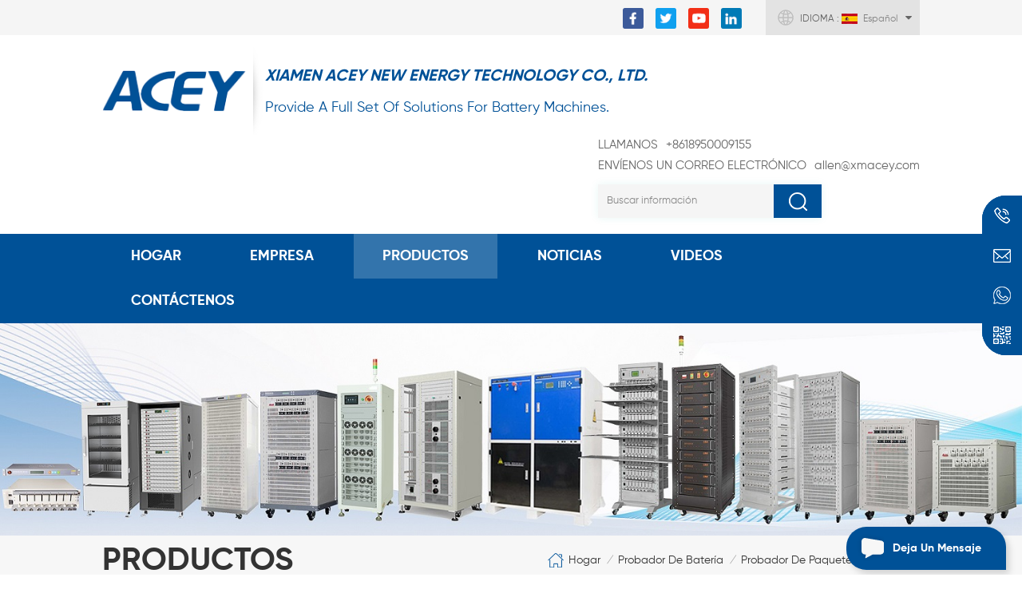

--- FILE ---
content_type: text/html
request_url: https://es.xmacey.com/battery-pack-tester_c40
body_size: 18822
content:
<!DOCTYPE html PUBLIC "-//W3C//DTD XHTML 1.0 Transitional//EN" "http://www.w3.org/TR/xhtml1/DTD/xhtml1-transitional.dtd">
<html xmlns="http://www.w3.org/1999/xhtml">
<head>
<meta http-equiv="X-UA-Compatible" content="IE=edge">
<meta name="viewport" content="width=device-width, initial-scale=1.0, user-scalable=no">
<meta http-equiv="Content-Type" content="text/html; charset=utf-8" />
<meta http-equiv="X-UA-Compatible" content="IE=edge,Chrome=1" />
<meta http-equiv="X-UA-Compatible" content="IE=9" />
<meta http-equiv="Content-Type" content="text/html; charset=utf-8" />
<title> Probador de paquetes de baterías Empresas,probador de batería fabricantes</title>
<meta name="keywords" content=" Probador de paquetes de baterías Empresas,probador de batería fabricantes" />
<meta name="description" content="proveedor de porcelana de Probador de paquetes de baterías- probador de batería ofrecido por ACEY.cualquier pregunta,por favor no dude en contactarnos " />
<meta name="google-site-verification" content="wEz7VbEIMM7sOkSzSjJQQ4R-EJq8pdzhjl7V-hrRQgY" />
<meta name="yandex-verification" content="ac97bb57121aef81" /><!--    分享显示图片-->
 
<meta property="og:image" content=""/>
<link href="/uploadfile/userimg/d36db7b352a53fddb7d3a66f830fc9a6.png" rel="shortcut icon"  />
<link rel="alternate" hreflang="en" href="https://www.xmacey.com/battery-pack-tester_c40" />
<link rel="alternate" hreflang="fr" href="https://fr.xmacey.com/battery-pack-tester_c40" />
<link rel="alternate" hreflang="de" href="https://de.xmacey.com/battery-pack-tester_c40" />
<link rel="alternate" hreflang="ru" href="https://ru.xmacey.com/battery-pack-tester_c40" />
<link rel="alternate" hreflang="it" href="https://it.xmacey.com/battery-pack-tester_c40" />
<link rel="alternate" hreflang="es" href="https://es.xmacey.com/battery-pack-tester_c40" />
<link rel="alternate" hreflang="pt" href="https://pt.xmacey.com/battery-pack-tester_c40" />
<link rel="alternate" hreflang="ar" href="https://ar.xmacey.com/battery-pack-tester_c40" />
<link rel="alternate" hreflang="ja" href="https://ja.xmacey.com/battery-pack-tester_c40" />
<link rel="alternate" hreflang="ko" href="https://ko.xmacey.com/battery-pack-tester_c40" />
<link type="text/css" rel="stylesheet" href="/template/css/bootstrap.css" /> 
<link type="text/css" rel="stylesheet" href="/template/css/font-awesome.min.css">  
<link type="text/css" rel="stylesheet" href="/template/css/style.css" /> 
<script type="text/javascript" src="/template/js/jquery-1.8.3.js"></script>
<script type="text/javascript" src="/template/js/bootstrap.min.js"></script> 
<script type="text/javascript" src="/template/js/demo.js"></script> 
<script type="text/javascript" src="/template/js/jquery.velocity.min.js"></script> 
<script type="text/javascript" src="/js/front/common.js"></script>

<!--[if ie9]
<script src="/template/js/html5shiv.min.js"></script>
<script src="/template/js/respond.min.js"></script>
-->

<!--[if IE 8]>
    <script src="https://oss.maxcdn.com/libs/html5shiv/3.7.0/html5shiv.js"></script>
    <script src="https://oss.maxcdn.com/libs/respond.js/1.3.0/respond.min.js"></script>
<![endif]-->
<script >
    if( /Android|webOS|iPhone|iPad|iPod|BlackBerry|IEMobile|Opera Mini/i.test(navigator.userAgent) ) {
            $(function () {       
                $('.newm img').attr("style","");
                $(".newm img").attr("width","");
                $(".newm img").attr("height","");     

            })
    }
</script>
    
<script src="https://sirius-it-site.lx.netease.com/site-sdk.js"></script>
<script type="text/javascript">
    __siteSDK__.setDefaultConfig({
        outerKey: 'key54d3bd30f5ff49a0afcf92ef6fbc8955'
    });
    __siteSDK__.init();
</script>
<!-- Google Tag Manager -->
<script>(function(w,d,s,l,i){w[l]=w[l]||[];w[l].push({'gtm.start':
new Date().getTime(),event:'gtm.js'});var f=d.getElementsByTagName(s)[0],
j=d.createElement(s),dl=l!='dataLayer'?'&l='+l:'';j.async=true;j.src=
'https://www.googletagmanager.com/gtm.js?id='+i+dl;f.parentNode.insertBefore(j,f);
})(window,document,'script','dataLayer','GTM-KNMS8DJ');</script>
<!-- End Google Tag Manager --></head>
<body>
<!-- Google Tag Manager (noscript) -->
<noscript><iframe src="https://www.googletagmanager.com/ns.html?id=GTM-KNMS8DJ"
height="0" width="0" style="display:none;visibility:hidden"></iframe></noscript>
<!-- End Google Tag Manager (noscript) --><div class="topW">
	<div class="container clearfix">
                    <div class="select">
                <span>Idioma : </span>
                <a href="javascript:;" class="select-trigger" data-modal="modal-lan">
                    <img src="/template/images/es.jpg" alt="español">
                    <p>español</p>
                </a>
            </div>
             
    	
    	 <ul class="top_share">
               
              
              
            <li><a  rel="nofollow" target="_blank" href="https://www.facebook.com/newenergy.acey.5" ><img src="/uploadfile/friendlink/60ebd6a9f3b0eefe0d230d9caf7d9393.png" alt="f" /></a></li>
              
            <li><a  rel="nofollow" target="_blank" href="https://twitter.com/AceyNew" ><img src="/uploadfile/friendlink/85dadcc48296e8e2af4562ff1a727c4d.png" alt="tw" /></a></li>
              
            <li><a  rel="nofollow" target="_blank" href="https://www.youtube.com/channel/UCUFYyLKJYAmvap5fUi7rWsw" ><img src="/uploadfile/friendlink/f535e34de605460da116ab1531e76c1f.png" alt="you" /></a></li>
              
            <li><a  rel="nofollow" target="_blank" href="https://www.linkedin.com/company/aceymachinery" ><img src="/uploadfile/friendlink/e42277adf7ad5755c1506ad63279ad71.png" alt="in" /></a></li>
                                 </ul>
         <div class="select-modal" id="modal-lan">
    <div class="select-content"> 
    	<ul class="list clearfix">
                        <li class="col-md-2 col-sm-3 col-xs-6">
                    <a href="https://www.xmacey.com/battery-pack-tester_c40" title="English"><img src="/template/images/en.jpg" alt="English"><p>English</p></a>
            </li>
                        <li class="col-md-2 col-sm-3 col-xs-6">
                    <a href="https://fr.xmacey.com/battery-pack-tester_c40" title="français"><img src="/template/images/fr.jpg" alt="français"><p>français</p></a>
            </li>
                        <li class="col-md-2 col-sm-3 col-xs-6">
                    <a href="https://de.xmacey.com/battery-pack-tester_c40" title="Deutsch"><img src="/template/images/de.jpg" alt="Deutsch"><p>Deutsch</p></a>
            </li>
                        <li class="col-md-2 col-sm-3 col-xs-6">
                    <a href="https://ru.xmacey.com/battery-pack-tester_c40" title="русский"><img src="/template/images/ru.jpg" alt="русский"><p>русский</p></a>
            </li>
                        <li class="col-md-2 col-sm-3 col-xs-6">
                    <a href="https://it.xmacey.com/battery-pack-tester_c40" title="italiano"><img src="/template/images/it.jpg" alt="italiano"><p>italiano</p></a>
            </li>
                        <li class="col-md-2 col-sm-3 col-xs-6">
                    <a href="https://pt.xmacey.com/battery-pack-tester_c40" title="português"><img src="/template/images/pt.jpg" alt="português"><p>português</p></a>
            </li>
                        <li class="col-md-2 col-sm-3 col-xs-6">
                    <a href="https://ar.xmacey.com/battery-pack-tester_c40" title="العربية"><img src="/template/images/ar.jpg" alt="العربية"><p>العربية</p></a>
            </li>
                        <li class="col-md-2 col-sm-3 col-xs-6">
                    <a href="https://ja.xmacey.com/battery-pack-tester_c40" title="日本語"><img src="/template/images/ja.jpg" alt="日本語"><p>日本語</p></a>
            </li>
                        <li class="col-md-2 col-sm-3 col-xs-6">
                    <a href="https://ko.xmacey.com/battery-pack-tester_c40" title="한국의"><img src="/template/images/ko.jpg" alt="한국의"><p>한국의</p></a>
            </li>
             
		</ul>
		<button class="select-close"><i></i></button>
    </div>
</div>
    </div>
</div>
<div class="top_hW">
	<div class="container clearfix">
    	<div id="logo">
                              
            <a href="/" ><img src="/uploadfile/userimg/2155291aedfbc31d20ba90c2fd2d08d3.png" alt="Xiamen Acey New Energy Technology Co.,Ltd" /></a>
                  
                                                     <div class="logo_text">
                    <p>XIAMEN ACEY NEW ENERGY TECHNOLOGY CO., LTD.</p>
                    <div>Provide A Full Set Of Solutions For Battery Machines.</div>
                </div>
            
        </div>
        <div class="top_hRs">
            <div class="top_conts">
                                 
                <a rel="nofollow" target="_blank" href="tel:+8618950009155"><span>LLAMANOS</span>+8618950009155</a>
                            	                 
                <a rel="nofollow" target="_blank" href="mailto:allen@xmacey.com"><span>Envíenos un correo electrónico</span>allen@xmacey.com</a>
                                
            </div>
             <div class="in_search clearfix">
                    <input name="search_keyword" onkeydown="javascript:enterIn(event);" type="text" value="Buscar información" onfocus="if(this.value=='Buscar información'){this.value='';}" onblur="if(this.value==''){this.value='Buscar información';}" class="search_main">
                    <input name="" type="submit" class="search_btn btn_search1" value="">
                </div>
        </div>
    </div>
</div>
<header class="large">
<div class="header clearfix">
	<div class="container">
    <div class="header_m clearfix">
        	  
        	<div class="mainmenu-area bg-color-2">
				<div class="mainmenu-left visible-lg visible-md">
                    <div class="mainmenu">
                        <nav>
                            <ul class="clearfix">
                                <li ><a href="/">Hogar</a></li>
                                                                <li ><a  href="/about-us_d1">EMPRESA</a>
                                    
                                    <ul class="vmegamenu">
                                        <li><a href="/about-us_d1" title="sobre nosotros">sobre nosotros</a></li>
                                                                                <li><a  href="/faq_nc7">Preguntas más frecuentes</a></li>
                                        <li><a  href="/blog">Blog</a></li>
                                          
                                    </ul>
                                </li>  
                                <li class="product_vmegamenu active"><a href="/products">Productos</a>
                                    <ul class="vmegamenu">
                                                                                            <li class="has-menu"><a href="/battery-r-d-equipment-line_c2" title="batería I + D línea de equipamiento" ><h4>batería I + D línea de equipamiento</h4></a>
                                                                                                                <ul class="vmegamenu02">
                                                                                                <li><a href="/coin-cell-lab-equipment_c8" title="equipo de laboratorio de celda de moneda" >equipo de laboratorio de celda de moneda</a></li>
                                                                        <li><a href="/pouch-cell-lab-equipment_c15" title="equipo de laboratorio de celda de bolsa" >equipo de laboratorio de celda de bolsa</a></li>
                                                                        <li><a href="/cylindrical-cell-lab-equipment_c14" title="equipo de laboratorio de celda cilíndrica" >equipo de laboratorio de celda cilíndrica</a></li>
                                                                                            </ul>
                                                                                                        </li>
                                                                                            <li class="has-menu"><a href="/battery-materials_c4" title="materiales de la batería" ><h4>materiales de la batería</h4></a>
                                                                                                                <ul class="vmegamenu02">
                                                                                                <li><a href="/cathode-materials_c19" title="materiales de cátodo" >materiales de cátodo</a></li>
                                                                        <li><a href="/anode-materials_c20" title="materiales de ánodo" >materiales de ánodo</a></li>
                                                                        <li><a href="/battery-electrolyte_c24" title="electrolito de la batería" >electrolito de la batería</a></li>
                                                                        <li><a href="/battery-separator-and-tape_c26" title="separador de batería y cinta" >separador de batería y cinta</a></li>
                                                                        <li><a href="/coin-cell-parts_c16" title="piezas de celda de moneda" >piezas de celda de moneda</a></li>
                                                                        <li><a href="/cylindrical-cell-parts_c17" title="piezas de celda cilíndrica" >piezas de celda cilíndrica</a></li>
                                                                        <li><a href="/battery-tabs_c18" title="pestañas de la batería" >pestañas de la batería</a></li>
                                                                        <li><a href="/battery-current-collector_c22" title="colector de corriente de batería" >colector de corriente de batería</a></li>
                                                                        <li><a href="/battery-binder_c23" title="carpeta de batería" >carpeta de batería</a></li>
                                                                        <li><a href="/battery-conductive-materials_c25" title="materiales conductores de la batería" >materiales conductores de la batería</a></li>
                                                                                            </ul>
                                                                                                        </li>
                                                                                            <li class="has-menu"><a href="/battery-lab-research-machine_c27" title="máquina de investigación de laboratorio de batería" ><h4>máquina de investigación de laboratorio de batería</h4></a>
                                                                                                                <ul class="vmegamenu02">
                                                                                                <li><a href="/slurry-filter-vacuum-mixer_c29" title="lechada Filtro / Vacío mezclador" >lechada Filtro / Vacío mezclador</a></li>
                                                                        <li><a href="/electrode-coating-machine_c28" title="máquina de recubrimiento de electrodos" >máquina de recubrimiento de electrodos</a></li>
                                                                        <li><a href="/rolling-press-machine_c30" title="Máquina de prensa rodante" >Máquina de prensa rodante</a></li>
                                                                        <li><a href="/electrode-die-cutter-slitting-machine_c31" title="troquel de electrodo cortador / corte máquina" >troquel de electrodo cortador / corte máquina</a></li>
                                                                        <li><a href="/winding-stacking-machine_c32" title=" Bobinador / apilamiento máquina" > Bobinador / apilamiento máquina</a></li>
                                                                        <li><a href="/battery-grooving-machine_c33" title="máquina ranuradora" >máquina ranuradora</a></li>
                                                                        <li><a href="/spot-welding-machine_c34" title="máquina de soldadura por puntos" >máquina de soldadura por puntos</a></li>
                                                                        <li><a href="/pouch-cell-case-forming-machine_c35" title="máquina formadora de cajas de celdas de bolsa" >máquina formadora de cajas de celdas de bolsa</a></li>
                                                                        <li><a href="/electrolyte-filling-injector_c43" title="Inyector de llenado de electrolito
" >Inyector de llenado de electrolito
</a></li>
                                                                        <li><a href="/vacuum-standing-box_c36" title="caja de vacío" >caja de vacío</a></li>
                                                                        <li><a href="/battery-sealer-crimper-machine_c37" title="batería Sellador / Engarzadora máquina" >batería Sellador / Engarzadora máquina</a></li>
                                                                                            </ul>
                                                                                                        </li>
                                                                                            <li ><a href="/battery-pack-assembly-line_c5" title="Línea de montaje de paquetes de baterías" ><h4>Línea de montaje de paquetes de baterías</h4></a>
                                                                                                        </li>
                                                                                            <li class="has-menu"><a href="/cylindrical-battery-pack-machine_c45" title="Máquina para fabricar paquetes de baterías cilíndricas" ><h4>Máquina para fabricar paquetes de baterías cilíndricas</h4></a>
                                                                                                                <ul class="vmegamenu02">
                                                                                                <li><a href="/cell-tester_c46" title="Probador de celdas
" >Probador de celdas
</a></li>
                                                                        <li><a href="/sticker-machine_c47" title="Máquina de pegatinas
" >Máquina de pegatinas
</a></li>
                                                                        <li><a href="/auto-sorter_c48" title="Clasificador automático
" >Clasificador automático
</a></li>
                                                                        <li><a href="/ccd-tester_c49" title="Probador CCD
" >Probador CCD
</a></li>
                                                                        <li><a href="/spot-welder_c50" title="Soldadura por puntos
" >Soldadura por puntos
</a></li>
                                                                        <li><a href="/resistance-tester_c51" title="probador de resistencia
" >probador de resistencia
</a></li>
                                                                        <li><a href="/bms-tester_c52" title="Probador de BMS
" >Probador de BMS
</a></li>
                                                                        <li><a href="/integrated-tester_c53" title="Probador integrado
" >Probador integrado
</a></li>
                                                                        <li><a href="/pvc-shrinking-machine_c54" title="Máquina de encogimiento de PVC
" >Máquina de encogimiento de PVC
</a></li>
                                                                        <li><a href="/code-printing-machine_c55" title="Máquina de impresión de códigos
" >Máquina de impresión de códigos
</a></li>
                                                                        <li><a href="/aging-machine_c56" title="máquina de envejecimiento
" >máquina de envejecimiento
</a></li>
                                                                                            </ul>
                                                                                                        </li>
                                                                                            <li class="has-menu"><a href="/prismatic-pouch-battery-pack-assembly-line_c41" title="laser Soldadura / Alambre máquina de unión" ><h4>laser Soldadura / Alambre máquina de unión</h4></a>
                                                                                                                <ul class="vmegamenu02">
                                                                                                <li><a href="/prismatic-pouch-cell-tester_c57" title="Probador de células prismáticas/de bolsa
" >Probador de células prismáticas/de bolsa
</a></li>
                                                                        <li><a href="/prismatic-pouch-sorting-machine_c58" title="Clasificador automático
" >Clasificador automático
</a></li>
                                                                        <li><a href="/stacking-pressing-machine_c67" title="Máquina apiladora y prensadora" >Máquina apiladora y prensadora</a></li>
                                                                        <li><a href="/laser-cleaning-machine_c68" title="Máquina de limpieza láser" >Máquina de limpieza láser</a></li>
                                                                        <li><a href="/laser-welder-wire-bonding-machine_c59" title="Soldadora láser/máquina de unión de alambre
" >Soldadora láser/máquina de unión de alambre
</a></li>
                                                                        <li><a href="/bms-tester_c60" title="Probador de BMS
" >Probador de BMS
</a></li>
                                                                        <li><a href="/battery-comprehensive-tester_c66" title="Probador integral de la batería" >Probador integral de la batería</a></li>
                                                                        <li><a href="/aging-machine_c61" title="Máquina de envejecimiento
" >Máquina de envejecimiento
</a></li>
                                                                                            </ul>
                                                                                                        </li>
                                                                                            <li ><a href="/polymer-battery-pack-assembly-solution_c70" title="Solución de ensamblaje de paquetes de baterías de polímero" ><h4>Solución de ensamblaje de paquetes de baterías de polímero</h4></a>
                                                                                                        </li>
                                                                                            <li ><a href="/supercapacitor-equipment-line_c6" title=" Supercondensador línea de equipamiento" ><h4> Supercondensador línea de equipamiento</h4></a>
                                                                                                        </li>
                                                                                            <li ><a href="/battery-environment-testing-equipment_c42" title="Equipo de prueba del entorno de la batería" ><h4>Equipo de prueba del entorno de la batería</h4></a>
                                                                                                        </li>
                                                                                            <li class="has-menu"><a href="/battery-tester_c38" title="probador de batería" ><h4>probador de batería</h4></a>
                                                                                                                <ul class="vmegamenu02">
                                                                                                <li><a href="/battery-cell-tester_c39" title="Probador de celdas de batería" >Probador de celdas de batería</a></li>
                                                                        <li><a href="/battery-pack-tester_c40" title="Probador de paquetes de baterías" >Probador de paquetes de baterías</a></li>
                                                                        <li><a href="/battery-clamps_c44" title="Abrazaderas de batería
" >Abrazaderas de batería
</a></li>
                                                                                            </ul>
                                                                                                        </li>
                                                                                            <li class="has-menu"><a href="/battery-pack-component_c62" title="Componente de la batería" ><h4>Componente de la batería</h4></a>
                                                                                                                <ul class="vmegamenu02">
                                                                                                <li><a href="/hardware-bms_c65" title="BMS de hardware" >BMS de hardware</a></li>
                                                                        <li><a href="/smart-bms_c64" title="BMS inteligente" >BMS inteligente</a></li>
                                                                        <li><a href="/battery-balancers-equalizers_c63" title="Equilibradores de batería / ecualizadores" >Equilibradores de batería / ecualizadores</a></li>
                                                                                            </ul>
                                                                                                        </li>
                                                                                            <li ><a href="/glove-box_c1" title="guantera" ><h4>guantera</h4></a>
                                                                                                        </li>
                                                                                            <li ><a href="/lab-furnace_c9" title="horno de laboratorio" ><h4>horno de laboratorio</h4></a>
                                                                                                        </li>
                                                                                            <li ><a href="/ball-mill_c10" title="molino de bolas" ><h4>molino de bolas</h4></a>
                                                                                                        </li>
                                                                                            <li ><a href="/laboratory-devices_c12" title="dispositivos de laboratorio" ><h4>dispositivos de laboratorio</h4></a>
                                                                                                        </li>
                                                                                            <li ><a href="/metal-foam_c21" title="espuma de metal" ><h4>espuma de metal</h4></a>
                                                                                                        </li>
                                                                                            <li ><a href="/how-to-assembly-prismatic-battery-pack-_d15" title="¿Cómo ensamblar una batería de litio prismática?" ><h4>¿Cómo ensamblar una batería de litio prismática?</h4></a>
                                                                                                        </li>
                                                                                                                            <li><a href="/how-to-assembly-battery-pack-_d14" title="How To Assembly Cylindrical Battery Pack?">How To Assembly Cylindrical Battery Pack?</a></li>

                                    </ul>
                                </li> 
                                                                <li ><a  href="/news_nc1">Noticias</a>
                                                                    </li> 
                                                                <li ><a  href="/videos_nc2">videos</a>
                                                                    </li> 
                                                                <li ><a  href="/contact-us_d2">Contáctenos</a>
                                                                    </li>
                                
                            </ul>
                        </nav>
                    </div>
				</div>
            </div>
                
			<div class="wrapper">
				<nav id="main-nav">
					<ul class="first-nav">
						<li>
							<a href="/" target="_blank">Hogar</a>
						</li>
					</ul>
					<ul class="second-nav">
                                            <li><a  href="/about-us_d1">EMPRESA</a>
                                                <ul class="nav_child">
                                                    <li><a href="/about-us_d1" title="sobre nosotros">sobre nosotros</a></li>
                                                                                                        <li><a  href="/faq_nc7">Preguntas más frecuentes</a></li>
                                                    <li><a  href="/blog">Blog</a></li>

                                                                                                   </ul>
                                            </li>
                                            <li><a href="/products">Productos</a>
                                                <ul class="nav_child">
                                                                                                        <li><a href="/battery-r-d-equipment-line_c2" title="batería I + D línea de equipamiento">batería I + D línea de equipamiento</a>
                                                                                                                <ul>
                                                                                                                        <li><a href="/coin-cell-lab-equipment_c8" title="equipo de laboratorio de celda de moneda" >equipo de laboratorio de celda de moneda</a></li>
                                                                                                                        <li><a href="/pouch-cell-lab-equipment_c15" title="equipo de laboratorio de celda de bolsa" >equipo de laboratorio de celda de bolsa</a></li>
                                                                                                                        <li><a href="/cylindrical-cell-lab-equipment_c14" title="equipo de laboratorio de celda cilíndrica" >equipo de laboratorio de celda cilíndrica</a></li>
                                                                                                                   </ul>
                                                                                                            </li>
                                                                                                        <li><a href="/battery-materials_c4" title="materiales de la batería">materiales de la batería</a>
                                                                                                                <ul>
                                                                                                                        <li><a href="/cathode-materials_c19" title="materiales de cátodo" >materiales de cátodo</a></li>
                                                                                                                        <li><a href="/anode-materials_c20" title="materiales de ánodo" >materiales de ánodo</a></li>
                                                                                                                        <li><a href="/battery-electrolyte_c24" title="electrolito de la batería" >electrolito de la batería</a></li>
                                                                                                                        <li><a href="/battery-separator-and-tape_c26" title="separador de batería y cinta" >separador de batería y cinta</a></li>
                                                                                                                        <li><a href="/coin-cell-parts_c16" title="piezas de celda de moneda" >piezas de celda de moneda</a></li>
                                                                                                                        <li><a href="/cylindrical-cell-parts_c17" title="piezas de celda cilíndrica" >piezas de celda cilíndrica</a></li>
                                                                                                                        <li><a href="/battery-tabs_c18" title="pestañas de la batería" >pestañas de la batería</a></li>
                                                                                                                        <li><a href="/battery-current-collector_c22" title="colector de corriente de batería" >colector de corriente de batería</a></li>
                                                                                                                        <li><a href="/battery-binder_c23" title="carpeta de batería" >carpeta de batería</a></li>
                                                                                                                        <li><a href="/battery-conductive-materials_c25" title="materiales conductores de la batería" >materiales conductores de la batería</a></li>
                                                                                                                   </ul>
                                                                                                            </li>
                                                                                                        <li><a href="/battery-lab-research-machine_c27" title="máquina de investigación de laboratorio de batería">máquina de investigación de laboratorio de batería</a>
                                                                                                                <ul>
                                                                                                                        <li><a href="/slurry-filter-vacuum-mixer_c29" title="lechada Filtro / Vacío mezclador" >lechada Filtro / Vacío mezclador</a></li>
                                                                                                                        <li><a href="/electrode-coating-machine_c28" title="máquina de recubrimiento de electrodos" >máquina de recubrimiento de electrodos</a></li>
                                                                                                                        <li><a href="/rolling-press-machine_c30" title="Máquina de prensa rodante" >Máquina de prensa rodante</a></li>
                                                                                                                        <li><a href="/electrode-die-cutter-slitting-machine_c31" title="troquel de electrodo cortador / corte máquina" >troquel de electrodo cortador / corte máquina</a></li>
                                                                                                                        <li><a href="/winding-stacking-machine_c32" title=" Bobinador / apilamiento máquina" > Bobinador / apilamiento máquina</a></li>
                                                                                                                        <li><a href="/battery-grooving-machine_c33" title="máquina ranuradora" >máquina ranuradora</a></li>
                                                                                                                        <li><a href="/spot-welding-machine_c34" title="máquina de soldadura por puntos" >máquina de soldadura por puntos</a></li>
                                                                                                                        <li><a href="/pouch-cell-case-forming-machine_c35" title="máquina formadora de cajas de celdas de bolsa" >máquina formadora de cajas de celdas de bolsa</a></li>
                                                                                                                        <li><a href="/electrolyte-filling-injector_c43" title="Inyector de llenado de electrolito
" >Inyector de llenado de electrolito
</a></li>
                                                                                                                        <li><a href="/vacuum-standing-box_c36" title="caja de vacío" >caja de vacío</a></li>
                                                                                                                        <li><a href="/battery-sealer-crimper-machine_c37" title="batería Sellador / Engarzadora máquina" >batería Sellador / Engarzadora máquina</a></li>
                                                                                                                   </ul>
                                                                                                            </li>
                                                                                                        <li><a href="/battery-pack-assembly-line_c5" title="Línea de montaje de paquetes de baterías">Línea de montaje de paquetes de baterías</a>
                                                                                                            </li>
                                                                                                        <li><a href="/cylindrical-battery-pack-machine_c45" title="Máquina para fabricar paquetes de baterías cilíndricas">Máquina para fabricar paquetes de baterías cilíndricas</a>
                                                                                                                <ul>
                                                                                                                        <li><a href="/cell-tester_c46" title="Probador de celdas
" >Probador de celdas
</a></li>
                                                                                                                        <li><a href="/sticker-machine_c47" title="Máquina de pegatinas
" >Máquina de pegatinas
</a></li>
                                                                                                                        <li><a href="/auto-sorter_c48" title="Clasificador automático
" >Clasificador automático
</a></li>
                                                                                                                        <li><a href="/ccd-tester_c49" title="Probador CCD
" >Probador CCD
</a></li>
                                                                                                                        <li><a href="/spot-welder_c50" title="Soldadura por puntos
" >Soldadura por puntos
</a></li>
                                                                                                                        <li><a href="/resistance-tester_c51" title="probador de resistencia
" >probador de resistencia
</a></li>
                                                                                                                        <li><a href="/bms-tester_c52" title="Probador de BMS
" >Probador de BMS
</a></li>
                                                                                                                        <li><a href="/integrated-tester_c53" title="Probador integrado
" >Probador integrado
</a></li>
                                                                                                                        <li><a href="/pvc-shrinking-machine_c54" title="Máquina de encogimiento de PVC
" >Máquina de encogimiento de PVC
</a></li>
                                                                                                                        <li><a href="/code-printing-machine_c55" title="Máquina de impresión de códigos
" >Máquina de impresión de códigos
</a></li>
                                                                                                                        <li><a href="/aging-machine_c56" title="máquina de envejecimiento
" >máquina de envejecimiento
</a></li>
                                                                                                                   </ul>
                                                                                                            </li>
                                                                                                        <li><a href="/prismatic-pouch-battery-pack-assembly-line_c41" title="laser Soldadura / Alambre máquina de unión">laser Soldadura / Alambre máquina de unión</a>
                                                                                                                <ul>
                                                                                                                        <li><a href="/prismatic-pouch-cell-tester_c57" title="Probador de células prismáticas/de bolsa
" >Probador de células prismáticas/de bolsa
</a></li>
                                                                                                                        <li><a href="/prismatic-pouch-sorting-machine_c58" title="Clasificador automático
" >Clasificador automático
</a></li>
                                                                                                                        <li><a href="/stacking-pressing-machine_c67" title="Máquina apiladora y prensadora" >Máquina apiladora y prensadora</a></li>
                                                                                                                        <li><a href="/laser-cleaning-machine_c68" title="Máquina de limpieza láser" >Máquina de limpieza láser</a></li>
                                                                                                                        <li><a href="/laser-welder-wire-bonding-machine_c59" title="Soldadora láser/máquina de unión de alambre
" >Soldadora láser/máquina de unión de alambre
</a></li>
                                                                                                                        <li><a href="/bms-tester_c60" title="Probador de BMS
" >Probador de BMS
</a></li>
                                                                                                                        <li><a href="/battery-comprehensive-tester_c66" title="Probador integral de la batería" >Probador integral de la batería</a></li>
                                                                                                                        <li><a href="/aging-machine_c61" title="Máquina de envejecimiento
" >Máquina de envejecimiento
</a></li>
                                                                                                                   </ul>
                                                                                                            </li>
                                                                                                        <li><a href="/polymer-battery-pack-assembly-solution_c70" title="Solución de ensamblaje de paquetes de baterías de polímero">Solución de ensamblaje de paquetes de baterías de polímero</a>
                                                                                                            </li>
                                                                                                        <li><a href="/supercapacitor-equipment-line_c6" title=" Supercondensador línea de equipamiento"> Supercondensador línea de equipamiento</a>
                                                                                                            </li>
                                                                                                        <li><a href="/battery-environment-testing-equipment_c42" title="Equipo de prueba del entorno de la batería">Equipo de prueba del entorno de la batería</a>
                                                                                                            </li>
                                                                                                        <li><a href="/battery-tester_c38" title="probador de batería">probador de batería</a>
                                                                                                                <ul>
                                                                                                                        <li><a href="/battery-cell-tester_c39" title="Probador de celdas de batería" >Probador de celdas de batería</a></li>
                                                                                                                        <li><a href="/battery-pack-tester_c40" title="Probador de paquetes de baterías" >Probador de paquetes de baterías</a></li>
                                                                                                                        <li><a href="/battery-clamps_c44" title="Abrazaderas de batería
" >Abrazaderas de batería
</a></li>
                                                                                                                   </ul>
                                                                                                            </li>
                                                                                                        <li><a href="/battery-pack-component_c62" title="Componente de la batería">Componente de la batería</a>
                                                                                                                <ul>
                                                                                                                        <li><a href="/hardware-bms_c65" title="BMS de hardware" >BMS de hardware</a></li>
                                                                                                                        <li><a href="/smart-bms_c64" title="BMS inteligente" >BMS inteligente</a></li>
                                                                                                                        <li><a href="/battery-balancers-equalizers_c63" title="Equilibradores de batería / ecualizadores" >Equilibradores de batería / ecualizadores</a></li>
                                                                                                                   </ul>
                                                                                                            </li>
                                                                                                        <li><a href="/glove-box_c1" title="guantera">guantera</a>
                                                                                                            </li>
                                                                                                        <li><a href="/lab-furnace_c9" title="horno de laboratorio">horno de laboratorio</a>
                                                                                                            </li>
                                                                                                        <li><a href="/ball-mill_c10" title="molino de bolas">molino de bolas</a>
                                                                                                            </li>
                                                                                                        <li><a href="/laboratory-devices_c12" title="dispositivos de laboratorio">dispositivos de laboratorio</a>
                                                                                                            </li>
                                                                                                        <li><a href="/metal-foam_c21" title="espuma de metal">espuma de metal</a>
                                                                                                            </li>
                                                                                                        <li><a href="/how-to-assembly-prismatic-battery-pack-_d15" title="¿Cómo ensamblar una batería de litio prismática?">¿Cómo ensamblar una batería de litio prismática?</a>
                                                                                                            </li>
                                                                                                                                                            <li><a href="/how-to-assembly-battery-pack-_d14" title="How To Assembly Cylindrical Battery Pack?">How To Assembly Cylindrical Battery Pack?</a></li>

                                                </ul>
                                            </li>
                                                                                        <li><a  href="/news_nc1">Noticias</a>
                                                                                            </li>
                                                                                        <li><a  href="/videos_nc2">videos</a>
                                                                                            </li>
                                                                                        <li ><a  href="/contact-us_d2">Contáctenos</a>
                                                                                            </li>
                                                                                                                                                                                                                                                                                                                                                                                                                                                                                                                                                                                                                                                                                                                                                                                                                        						
					</ul>

				</nav>
				<a class="toggle">
					<span></span>
					<span></span>
					<span></span>
				</a>
			</div>
		</div>
        
	</div>
    
</div>

</header>

                                                                                                                                                        <div class="page_banner">
                    <img src="/uploadfile/category/d29808239dd7677a1415cfbfa4906a69.jpg" alt="">
                </div>
            
                                                                                                
<div class="breadcrumb clearfix">
	<div class="container">
	<div class="breadcrumb_m">
		<div class="in_title">
			<span>Productos</span> 
                </div>
				<div class="bread_right">
                                    <a class="home" href="/" title="Return to Home"><i></i>Hogar</a>
                                                        <i>/</i>
                    <a href="/battery-tester_c38">probador de batería</a>
                                        <i>/</i>
                    <a href="/battery-pack-tester_c40">Probador de paquetes de baterías</a>
                                        		</div>
	</div>
	</div>
</div>
<div class="page_section clearfix"> 
	<div class="container"> 
    	<div class="page_column clearfix">
			  
            <div class="page-left clearfix">
				
    <div id="right_column" class="left-cat column clearfix">
        <section class="block blockcms column_box">
            <span class="left_title fot_title"><em>Catalogo de producto</em><span></span><i class="column_icon_toggle icon-plus-sign"></i></span>
            <div class="block_content toggle_content">
                <ul class="mtree">
                                        <li ><b></b><a href="/battery-r-d-equipment-line_c2">batería I + D línea de equipamiento</a>
                                                <ul>
                                                        <li ><a href="/coin-cell-lab-equipment_c8">equipo de laboratorio de celda de moneda</a>
                                                            </li>
                                                        <li ><a href="/pouch-cell-lab-equipment_c15">equipo de laboratorio de celda de bolsa</a>
                                                            </li>
                                                        <li ><a href="/cylindrical-cell-lab-equipment_c14">equipo de laboratorio de celda cilíndrica</a>
                                                            </li>
                                                    </ul>
                                            </li>
                                        <li ><b></b><a href="/battery-materials_c4">materiales de la batería</a>
                                                <ul>
                                                        <li ><a href="/cathode-materials_c19">materiales de cátodo</a>
                                                            </li>
                                                        <li ><a href="/anode-materials_c20">materiales de ánodo</a>
                                                            </li>
                                                        <li ><a href="/battery-electrolyte_c24">electrolito de la batería</a>
                                                            </li>
                                                        <li ><a href="/battery-separator-and-tape_c26">separador de batería y cinta</a>
                                                            </li>
                                                        <li ><a href="/coin-cell-parts_c16">piezas de celda de moneda</a>
                                                            </li>
                                                        <li ><a href="/cylindrical-cell-parts_c17">piezas de celda cilíndrica</a>
                                                            </li>
                                                        <li ><a href="/battery-tabs_c18">pestañas de la batería</a>
                                                            </li>
                                                        <li ><a href="/battery-current-collector_c22">colector de corriente de batería</a>
                                                            </li>
                                                        <li ><a href="/battery-binder_c23">carpeta de batería</a>
                                                            </li>
                                                        <li ><a href="/battery-conductive-materials_c25">materiales conductores de la batería</a>
                                                            </li>
                                                    </ul>
                                            </li>
                                        <li ><b></b><a href="/battery-lab-research-machine_c27">máquina de investigación de laboratorio de batería</a>
                                                <ul>
                                                        <li ><a href="/slurry-filter-vacuum-mixer_c29">lechada Filtro / Vacío mezclador</a>
                                                            </li>
                                                        <li ><a href="/electrode-coating-machine_c28">máquina de recubrimiento de electrodos</a>
                                                            </li>
                                                        <li ><a href="/rolling-press-machine_c30">Máquina de prensa rodante</a>
                                                            </li>
                                                        <li ><a href="/electrode-die-cutter-slitting-machine_c31">troquel de electrodo cortador / corte máquina</a>
                                                            </li>
                                                        <li ><a href="/winding-stacking-machine_c32"> Bobinador / apilamiento máquina</a>
                                                            </li>
                                                        <li ><a href="/battery-grooving-machine_c33">máquina ranuradora</a>
                                                            </li>
                                                        <li ><a href="/spot-welding-machine_c34">máquina de soldadura por puntos</a>
                                                            </li>
                                                        <li ><a href="/pouch-cell-case-forming-machine_c35">máquina formadora de cajas de celdas de bolsa</a>
                                                            </li>
                                                        <li ><a href="/electrolyte-filling-injector_c43">Inyector de llenado de electrolito
</a>
                                                            </li>
                                                        <li ><a href="/vacuum-standing-box_c36">caja de vacío</a>
                                                            </li>
                                                        <li ><a href="/battery-sealer-crimper-machine_c37">batería Sellador / Engarzadora máquina</a>
                                                            </li>
                                                    </ul>
                                            </li>
                                        <li ><a href="/battery-pack-assembly-line_c5">Línea de montaje de paquetes de baterías</a>
                                            </li>
                                        <li ><b></b><a href="/cylindrical-battery-pack-machine_c45">Máquina para fabricar paquetes de baterías cilíndricas</a>
                                                <ul>
                                                        <li ><a href="/cell-tester_c46">Probador de celdas
</a>
                                                            </li>
                                                        <li ><a href="/sticker-machine_c47">Máquina de pegatinas
</a>
                                                            </li>
                                                        <li ><a href="/auto-sorter_c48">Clasificador automático
</a>
                                                            </li>
                                                        <li ><a href="/ccd-tester_c49">Probador CCD
</a>
                                                            </li>
                                                        <li ><a href="/spot-welder_c50">Soldadura por puntos
</a>
                                                            </li>
                                                        <li ><a href="/resistance-tester_c51">probador de resistencia
</a>
                                                            </li>
                                                        <li ><a href="/bms-tester_c52">Probador de BMS
</a>
                                                            </li>
                                                        <li ><a href="/integrated-tester_c53">Probador integrado
</a>
                                                            </li>
                                                        <li ><a href="/pvc-shrinking-machine_c54">Máquina de encogimiento de PVC
</a>
                                                            </li>
                                                        <li ><a href="/code-printing-machine_c55">Máquina de impresión de códigos
</a>
                                                            </li>
                                                        <li ><a href="/aging-machine_c56">máquina de envejecimiento
</a>
                                                            </li>
                                                    </ul>
                                            </li>
                                        <li ><b></b><a href="/prismatic-pouch-battery-pack-assembly-line_c41">laser Soldadura / Alambre máquina de unión</a>
                                                <ul>
                                                        <li ><a href="/prismatic-pouch-cell-tester_c57">Probador de células prismáticas/de bolsa
</a>
                                                            </li>
                                                        <li ><a href="/prismatic-pouch-sorting-machine_c58">Clasificador automático
</a>
                                                            </li>
                                                        <li ><a href="/stacking-pressing-machine_c67">Máquina apiladora y prensadora</a>
                                                            </li>
                                                        <li ><a href="/laser-cleaning-machine_c68">Máquina de limpieza láser</a>
                                                            </li>
                                                        <li ><a href="/laser-welder-wire-bonding-machine_c59">Soldadora láser/máquina de unión de alambre
</a>
                                                            </li>
                                                        <li ><a href="/bms-tester_c60">Probador de BMS
</a>
                                                            </li>
                                                        <li ><a href="/battery-comprehensive-tester_c66">Probador integral de la batería</a>
                                                            </li>
                                                        <li ><a href="/aging-machine_c61">Máquina de envejecimiento
</a>
                                                            </li>
                                                    </ul>
                                            </li>
                                        <li ><a href="/polymer-battery-pack-assembly-solution_c70">Solución de ensamblaje de paquetes de baterías de polímero</a>
                                            </li>
                                        <li ><a href="/supercapacitor-equipment-line_c6"> Supercondensador línea de equipamiento</a>
                                            </li>
                                        <li ><a href="/battery-environment-testing-equipment_c42">Equipo de prueba del entorno de la batería</a>
                                            </li>
                                        <li ><b></b><a href="/battery-tester_c38">probador de batería</a>
                                                <ul>
                                                        <li ><a href="/battery-cell-tester_c39">Probador de celdas de batería</a>
                                                            </li>
                                                        <li class="active"><a href="/battery-pack-tester_c40">Probador de paquetes de baterías</a>
                                                            </li>
                                                        <li ><a href="/battery-clamps_c44">Abrazaderas de batería
</a>
                                                            </li>
                                                    </ul>
                                            </li>
                                        <li ><b></b><a href="/battery-pack-component_c62">Componente de la batería</a>
                                                <ul>
                                                        <li ><a href="/hardware-bms_c65">BMS de hardware</a>
                                                            </li>
                                                        <li ><a href="/smart-bms_c64">BMS inteligente</a>
                                                            </li>
                                                        <li ><a href="/battery-balancers-equalizers_c63">Equilibradores de batería / ecualizadores</a>
                                                            </li>
                                                    </ul>
                                            </li>
                                        <li ><a href="/glove-box_c1">guantera</a>
                                            </li>
                                        <li ><a href="/lab-furnace_c9">horno de laboratorio</a>
                                            </li>
                                        <li ><a href="/ball-mill_c10">molino de bolas</a>
                                            </li>
                                        <li ><a href="/laboratory-devices_c12">dispositivos de laboratorio</a>
                                            </li>
                                        <li ><a href="/metal-foam_c21">espuma de metal</a>
                                            </li>
                                        <li ><a href="/how-to-assembly-prismatic-battery-pack-_d15">¿Cómo ensamblar una batería de litio prismática?</a>
                                            </li>
                                   </ul>
            </div> 
        </section>
    </div>

    <div id="right_column" class="left-pro column clearfix">
        <section class="block blockcms column_box">
            <span class="left_title fot_title"><em>nuevos productos</em><span></span><i class="column_icon_toggle icon-plus-sign"></i></span> 
            <div class="block_content toggle_content">
                    <ul class="list clearfix">
                                            <li class="clearfix">
                        <div class="box clearfix">
                            <div class="image pro_image">
                                <a href="/ess-energy-storage-system-lithium-ion-battery-pack-module-assembly-line_p482.html" title="Cadena de montaje del módulo del paquete de baterías de iones de litio del sistema de almacenamiento de energía de ESS"></a>
                            <img id="product_detail_img"  alt="ESS Battery Pack Assembly Line" src="/uploadfile/202408/21/15c0758b5f2126715e0a42801d4b601e_thumb.jpg" />                                <em class="icon"><i></i></em>
                            </div>
                            <div class="main">
                                <a href="/ess-energy-storage-system-lithium-ion-battery-pack-module-assembly-line_p482.html" title="Cadena de montaje del módulo del paquete de baterías de iones de litio del sistema de almacenamiento de energía de ESS"  class="title">Cadena de montaje del módulo del paquete de baterías de iones de litio del sistema de almacenamiento de energía de ESS</a>
                            <a href="/ess-energy-storage-system-lithium-ion-battery-pack-module-assembly-line_p482.html" title="Cadena de montaje del módulo del paquete de baterías de iones de litio del sistema de almacenamiento de energía de ESS" class="page_more">Ver más<i></i></a>
                            </div>
                        </div>
                    </li> 
                                        <li class="clearfix">
                        <div class="box clearfix">
                            <div class="image pro_image">
                                <a href="/32140-33140-cylindrical-lithium-ion-battery-pack-production-assembly-line_p424.html" title="Línea de producción de paquetes de baterías cilíndricas de iones de litio 32140 33140"></a>
                            <img id="product_detail_img"  alt="Lithium Ion Battery Pack Assembly Line" src="/uploadfile/202509/30/86add2fe73db5c5d54e0134ad1f185f6_thumb.jpg" />                                <em class="icon"><i></i></em>
                            </div>
                            <div class="main">
                                <a href="/32140-33140-cylindrical-lithium-ion-battery-pack-production-assembly-line_p424.html" title="Línea de producción de paquetes de baterías cilíndricas de iones de litio 32140 33140"  class="title">Línea de producción de paquetes de baterías cilíndricas de iones de litio 32140 33140</a>
                            <a href="/32140-33140-cylindrical-lithium-ion-battery-pack-production-assembly-line_p424.html" title="Línea de producción de paquetes de baterías cilíndricas de iones de litio 32140 33140" class="page_more">Ver más<i></i></a>
                            </div>
                        </div>
                    </li> 
                                        <li class="clearfix">
                        <div class="box clearfix">
                            <div class="image pro_image">
                                <a href="/automatic-prismatic-lithium-battery-pack-assembly-line_p420.html" title="Línea de ensamblaje de paquetes de baterías de litio prismáticos automáticos"></a>
                            <img id="product_detail_img"  alt="Automatic Battery Pack Assembly Line" src="/uploadfile/202305/05/d5b9ea045eb40b0ab76f5bc6ff310307_thumb.png" />                                <em class="icon"><i></i></em>
                            </div>
                            <div class="main">
                                <a href="/automatic-prismatic-lithium-battery-pack-assembly-line_p420.html" title="Línea de ensamblaje de paquetes de baterías de litio prismáticos automáticos"  class="title">Línea de ensamblaje de paquetes de baterías de litio prismáticos automáticos</a>
                            <a href="/automatic-prismatic-lithium-battery-pack-assembly-line_p420.html" title="Línea de ensamblaje de paquetes de baterías de litio prismáticos automáticos" class="page_more">Ver más<i></i></a>
                            </div>
                        </div>
                    </li> 
                                        <li class="clearfix">
                        <div class="box clearfix">
                            <div class="image pro_image">
                                <a href="/all-in-one-cylindrical-battery-pack-assembly-equipment_p490.html" title="Equipo de ensamblaje de batería cilíndrica todo en uno"></a>
                            <img id="product_detail_img"  alt="Battery Pack Assembly Equipment" src="/uploadfile/202405/22/ecf2c823df1a73b8c5efc8a4b651f7cd_thumb.jpg" />                                <em class="icon"><i></i></em>
                            </div>
                            <div class="main">
                                <a href="/all-in-one-cylindrical-battery-pack-assembly-equipment_p490.html" title="Equipo de ensamblaje de batería cilíndrica todo en uno"  class="title">Equipo de ensamblaje de batería cilíndrica todo en uno</a>
                            <a href="/all-in-one-cylindrical-battery-pack-assembly-equipment_p490.html" title="Equipo de ensamblaje de batería cilíndrica todo en uno" class="page_more">Ver más<i></i></a>
                            </div>
                        </div>
                    </li> 
                                        <li class="clearfix">
                        <div class="box clearfix">
                            <div class="image pro_image">
                                <a href="/5v-10a-20a-18650-32140-cylindrical-battery-charge-discharge-test-equipment_p522.html" title="equipo de prueba cilíndrico de la descarga de la carga de batería de 5V 10A 20A 18650-32140
    "></a>
                            <img id="product_detail_img"  alt="Battery Charge And Discharge Tester" src="/uploadfile/202408/22/c01328c9b2dd6d243a47944f6573de10_thumb.jpg" />                                <em class="icon"><i></i></em>
                            </div>
                            <div class="main">
                                <a href="/5v-10a-20a-18650-32140-cylindrical-battery-charge-discharge-test-equipment_p522.html" title="equipo de prueba cilíndrico de la descarga de la carga de batería de 5V 10A 20A 18650-32140
    "  class="title">equipo de prueba cilíndrico de la descarga de la carga de batería de 5V 10A 20A 18650-32140
    </a>
                            <a href="/5v-10a-20a-18650-32140-cylindrical-battery-charge-discharge-test-equipment_p522.html" title="equipo de prueba cilíndrico de la descarga de la carga de batería de 5V 10A 20A 18650-32140
    " class="page_more">Ver más<i></i></a>
                            </div>
                        </div>
                    </li> 
                                        <li class="clearfix">
                        <div class="box clearfix">
                            <div class="image pro_image">
                                <a href="/automatic-insulation-highland-barley-paper-pasting-machine-for-32140-33140-cylindrical-battery_p513.html" title="Máquina pegadora de papel de cebada Highland con aislamiento automático para batería cilíndrica 32140 33140
    "></a>
                            <img id="product_detail_img"  alt="Battery Insulation Paper Sticker" src="/uploadfile/202408/13/dc6dbc01065ef733438b6fa2261f0c52_thumb.png" />                                <em class="icon"><i></i></em>
                            </div>
                            <div class="main">
                                <a href="/automatic-insulation-highland-barley-paper-pasting-machine-for-32140-33140-cylindrical-battery_p513.html" title="Máquina pegadora de papel de cebada Highland con aislamiento automático para batería cilíndrica 32140 33140
    "  class="title">Máquina pegadora de papel de cebada Highland con aislamiento automático para batería cilíndrica 32140 33140
    </a>
                            <a href="/automatic-insulation-highland-barley-paper-pasting-machine-for-32140-33140-cylindrical-battery_p513.html" title="Máquina pegadora de papel de cebada Highland con aislamiento automático para batería cilíndrica 32140 33140
    " class="page_more">Ver más<i></i></a>
                            </div>
                        </div>
                    </li> 
                                        <li class="clearfix">
                        <div class="box clearfix">
                            <div class="image pro_image">
                                <a href="/10-channels-32140-33140-cylindrical-battery-sorting-machine_p459.html" title="10 clasificadora de batería cilíndrica de 32140 canales 33140
    "></a>
                            <img id="product_detail_img"  alt="Lithium Battery Sorting Machine" src="/uploadfile/202312/19/7f050f31ee5b7fd6f4504b2b06c6fbd1_thumb.jpg" />                                <em class="icon"><i></i></em>
                            </div>
                            <div class="main">
                                <a href="/10-channels-32140-33140-cylindrical-battery-sorting-machine_p459.html" title="10 clasificadora de batería cilíndrica de 32140 canales 33140
    "  class="title">10 clasificadora de batería cilíndrica de 32140 canales 33140
    </a>
                            <a href="/10-channels-32140-33140-cylindrical-battery-sorting-machine_p459.html" title="10 clasificadora de batería cilíndrica de 32140 canales 33140
    " class="page_more">Ver más<i></i></a>
                            </div>
                        </div>
                    </li> 
                                        <li class="clearfix">
                        <div class="box clearfix">
                            <div class="image pro_image">
                                <a href="/8-channels-prismatic-battery-cell-automatic-sorting-machine_p491.html" title="Clasificadora automática de celdas de batería prismáticas de 8 canales"></a>
                            <img id="product_detail_img"  alt="Prismatic Battery Cell Sorting Machine" src="/uploadfile/202405/29/c33b47031e441c351e4f2f836cc959b6_thumb.jpg" />                                <em class="icon"><i></i></em>
                            </div>
                            <div class="main">
                                <a href="/8-channels-prismatic-battery-cell-automatic-sorting-machine_p491.html" title="Clasificadora automática de celdas de batería prismáticas de 8 canales"  class="title">Clasificadora automática de celdas de batería prismáticas de 8 canales</a>
                            <a href="/8-channels-prismatic-battery-cell-automatic-sorting-machine_p491.html" title="Clasificadora automática de celdas de batería prismáticas de 8 canales" class="page_more">Ver más<i></i></a>
                            </div>
                        </div>
                    </li> 
                                    </ul>
            </div>
        </section>
    </div>
</div>            <div class="page-right clearfix">
            	<div class="pro-text">
                                        <div class="column"><p>
	<span style="font-family:Arial;font-size:16px;line-height:2;">El comprobador de paquetes de baterías se utiliza para realizar pruebas de envejecimiento del ciclo de vida y para garantizar la calidad en las fases de producción o experimentales de varios tipos de baterías, incluidas las baterías de iones de litio, de plomo-ácido, de níquel-cadmio y de níquel-hidruro metálico.</span> 
<p>
	<span style="font-family:Arial;font-size:16px;line-height:2;">Ofrecemos un sistema de prueba de paquete de batería regenerativo de alta precisión y multicanal, adecuado para paquetes de batería con voltaje de 20 V a 2000 V y corriente de 10 A a 1200 A.</span> 
</p></p></div>
                                    </div>
                <div class="main">
                    <div id="cbp-vm" class="cbp-vm-switcher cbp-vm-view-grid">
                        <div class="cbp-vm-options clearfix">
                            <a rel="nofollow" href="#" class="cbp-vm-icon cbp-vm-grid cbp-vm-selected" data-view="cbp-vm-view-grid"></a>
                            <a rel="nofollow" href="#" class="cbp-vm-icon cbp-vm-list" data-view="cbp-vm-view-list"></a>
                        </div>
                       
                        <ul class="clearfix">
                             
                            <li>
                                <div class="clearfix">
                                    <div class="cbp-vm-image">
                                        <a class="link"  href="/30v-40a-charge-40a-discharge-li-ion-battery-aging-test-machine_p593.html" title="Máquina de prueba de envejecimiento de baterías de iones de litio de 30 V, 40 A de carga y 40 A de descarga"></a>
                                        <img id="product_detail_img"  alt="Battery aging test equipment" src="/uploadfile/202510/13/2fe2df78133d3017693847b4cd8c5035_thumb.jpg" />                                        <div class="cbp-image-hover"><img id="product_detail_img"  alt="Battery aging test equipment" src="/uploadfile/202510/13/2fe2df78133d3017693847b4cd8c5035_thumb.jpg" /></div>
                                    </div>
                                    <div class="cbp-list-center clearfix">
                                            <div class="cbp-list-left">
                                            <a href="/30v-40a-charge-40a-discharge-li-ion-battery-aging-test-machine_p593.html" title="Máquina de prueba de envejecimiento de baterías de iones de litio de 30 V, 40 A de carga y 40 A de descarga" class="cbp-title">Máquina de prueba de envejecimiento de baterías de iones de litio de 30 V, 40 A de carga y 40 A de descarga</a>
                                            <span class="line"></span>
                                            <div class="cbp-vm-details">ACEY- BA3040-20 La máquina de envejecimiento de baterías es Se utiliza para probar la vida útil, la confiabilidad, la capacidad y otros parámetros del paquete de baterías a través de cíclico Prueba de carga y descarga.</div>
                                                                                                                                    <ul class="post_blog_tag">
                                                <p><i></i>Etiquetas calientes :</p>
                                                                                                <li><a href="/battery-aging-machine_sp">Máquina de envejecimiento de baterías</a></li>
                                                                                                <li><a href="/battery-charge-discharge-tester_sp">Comprobador de carga y descarga de batería</a></li>
                                                                                                <li><a href="/li-ion-battery-pack-machine_sp">Máquina de fabricación de paquetes de baterías de iones de litio</a></li>
                                                                                                <li><a href="/battery-pack-capacity-tester_sp">Comprobador de capacidad de batería</a></li>
                                                                                                <li><a href="/battery-aging-cabinet_sp">Gabinete de envejecimiento de baterías</a></li>
                                                                                                <li><a href="/regenerative-battery-pack-test-system_sp">Sistema de prueba de paquetes de baterías regenerativas</a></li>
                                                                                                <li><a href="/battery-pack-testing-machine_sp">Máquina de prueba de paquetes de baterías</a></li>
                                                                                            </ul>
                                                                                        <div class="more"><span class="main_more"><a rel="nofollow" href="/30v-40a-charge-40a-discharge-li-ion-battery-aging-test-machine_p593.html" title="Máquina de prueba de envejecimiento de baterías de iones de litio de 30 V, 40 A de carga y 40 A de descarga">Ver más</a></span></div>
                                        </div>
                                    </div>
                                </div>
                            </li>
                             
                            <li>
                                <div class="clearfix">
                                    <div class="cbp-vm-image">
                                        <a class="link"  href="/100v-100a-charge-100a-discharge-lithium-ion-battery-pack-testing-aging-machine_p592.html" title="Máquina de prueba de envejecimiento de baterías de iones de litio de 100 V y 100 A para carga y descarga de 100 A"></a>
                                        <img id="product_detail_img"  alt="Battery Aging Test Equipment" src="/uploadfile/202510/10/cc5ba35d7b6190f1e83f966c3e32d027_thumb.jpg" />                                        <div class="cbp-image-hover"><img id="product_detail_img"  alt="Battery Aging Test Equipment" src="/uploadfile/202510/10/cc5ba35d7b6190f1e83f966c3e32d027_thumb.jpg" /></div>
                                    </div>
                                    <div class="cbp-list-center clearfix">
                                            <div class="cbp-list-left">
                                            <a href="/100v-100a-charge-100a-discharge-lithium-ion-battery-pack-testing-aging-machine_p592.html" title="Máquina de prueba de envejecimiento de baterías de iones de litio de 100 V y 100 A para carga y descarga de 100 A" class="cbp-title">Máquina de prueba de envejecimiento de baterías de iones de litio de 100 V y 100 A para carga y descarga de 100 A</a>
                                            <span class="line"></span>
                                            <div class="cbp-vm-details">El sistema de prueba de envejecimiento de carga y descarga de batería de 100 V 100 A está diseñado para probar el rendimiento y el ciclo de vida de varias baterías recargables, como baterías de fosfato de hierro y litio, baterías de níquel, manganeso y cobalto, baterías de plomo-ácido, baterías de níquel-hidruro metálico y baterías de níquel-cadmio.</div>
                                                                                                                                    <ul class="post_blog_tag">
                                                <p><i></i>Etiquetas calientes :</p>
                                                                                                <li><a href="/li-ion-battery-pack-cycle-tester_sp">Comprobador de ciclos de baterías de iones de litio</a></li>
                                                                                                <li><a href="/nicd-battery-tester_sp">Comprobador de baterías de NiCd</a></li>
                                                                                                <li><a href="/battery-life-cycle-tester_sp">Comprobador del ciclo de vida de la batería</a></li>
                                                                                                <li><a href="/100v-100a-battery-pack-tester_sp">Comprobador de paquetes de baterías de 100 V y 100 A</a></li>
                                                                                            </ul>
                                                                                        <div class="more"><span class="main_more"><a rel="nofollow" href="/100v-100a-charge-100a-discharge-lithium-ion-battery-pack-testing-aging-machine_p592.html" title="Máquina de prueba de envejecimiento de baterías de iones de litio de 100 V y 100 A para carga y descarga de 100 A">Ver más</a></span></div>
                                        </div>
                                    </div>
                                </div>
                            </li>
                             
                            <li>
                                <div class="clearfix">
                                    <div class="cbp-vm-image">
                                        <a class="link"  href="/120v-60a-battery-aging-machine-for-lithium-ion-lead-acid-ni-mh-ni-cd-battery-pack_p591.html" title="Máquina de envejecimiento de baterías de 120 V y 60 A para baterías de iones de litio, plomo-ácido, Ni-MH y Ni-Cd"></a>
                                        <img id="product_detail_img"  alt="Battery Pack Testing Aging Machine" src="/uploadfile/202510/10/c1be9e3f8484d9b8252cf4e9f7b24b5f_thumb.jpg" />                                        <div class="cbp-image-hover"><img id="product_detail_img"  alt="Battery Pack Testing Aging Machine" src="/uploadfile/202510/10/c1be9e3f8484d9b8252cf4e9f7b24b5f_thumb.jpg" /></div>
                                    </div>
                                    <div class="cbp-list-center clearfix">
                                            <div class="cbp-list-left">
                                            <a href="/120v-60a-battery-aging-machine-for-lithium-ion-lead-acid-ni-mh-ni-cd-battery-pack_p591.html" title="Máquina de envejecimiento de baterías de 120 V y 60 A para baterías de iones de litio, plomo-ácido, Ni-MH y Ni-Cd" class="cbp-title">Máquina de envejecimiento de baterías de 120 V y 60 A para baterías de iones de litio, plomo-ácido, Ni-MH y Ni-Cd</a>
                                            <span class="line"></span>
                                            <div class="cbp-vm-details">ACEY- BA12060-24 b La máquina de envejecimiento por carga y descarga de baterías se utiliza para realizar pruebas de envejecimiento, capacidad y ciclo de vida de baterías de iones de litio, plomo-ácido, Ni-MH y Ni-Cd. Adopta un diseño de retroalimentación de energía para devolver la energía descargada a la red eléctrica, logrando alta eficiencia, baja generación de calor y ahorro energético.</div>
                                                                                                                                    <ul class="post_blog_tag">
                                                <p><i></i>Etiquetas calientes :</p>
                                                                                                <li><a href="/high-voltage-battery-cycler-tester_sp">Comprobador de ciclos de baterías de alto voltaje</a></li>
                                                                                                <li><a href="/battery-pack-charge-discharge-test-equipment_sp">Equipo de prueba de carga y descarga de baterías</a></li>
                                                                                            </ul>
                                                                                        <div class="more"><span class="main_more"><a rel="nofollow" href="/120v-60a-battery-aging-machine-for-lithium-ion-lead-acid-ni-mh-ni-cd-battery-pack_p591.html" title="Máquina de envejecimiento de baterías de 120 V y 60 A para baterías de iones de litio, plomo-ácido, Ni-MH y Ni-Cd">Ver más</a></span></div>
                                        </div>
                                    </div>
                                </div>
                            </li>
                             
                            <li>
                                <div class="clearfix">
                                    <div class="cbp-vm-image">
                                        <a class="link"  href="/60v-300a-2chs-energy-saving-battery-pack-charge-and-discharge-test-system_p560.html" title="Sistema de prueba de carga y descarga de baterías de ahorro de energía de 60 V, 300 A y 2 canales"></a>
                                        <img id="product_detail_img"  alt="Lithium Battery Life Cycle Tester" src="/uploadfile/202504/17/de75feb4c415cf7f6361006447a926ea_thumb.jpg" />                                        <div class="cbp-image-hover"><img id="product_detail_img"  alt="Lithium Battery Life Cycle Tester" src="/uploadfile/202504/17/de75feb4c415cf7f6361006447a926ea_thumb.jpg" /></div>
                                    </div>
                                    <div class="cbp-list-center clearfix">
                                            <div class="cbp-list-left">
                                            <a href="/60v-300a-2chs-energy-saving-battery-pack-charge-and-discharge-test-system_p560.html" title="Sistema de prueba de carga y descarga de baterías de ahorro de energía de 60 V, 300 A y 2 canales" class="cbp-title">Sistema de prueba de carga y descarga de baterías de ahorro de energía de 60 V, 300 A y 2 canales</a>
                                            <span class="line"></span>
                                            <div class="cbp-vm-details">El sistema de prueba de carga y descarga de la batería se utiliza para probar la capacidad, la eficiencia, el ciclo de vida, etc. de la batería de iones de litio, la batería de plomo-ácido, la batería de Ni-Cd y el paquete de baterías de NiMH.</div>
                                                                                                                                    <ul class="post_blog_tag">
                                                <p><i></i>Etiquetas calientes :</p>
                                                                                                <li><a href="/battery-pack-cycler-tester_sp">Comprobador de ciclos de baterías</a></li>
                                                                                                <li><a href="/battery-charge-discharge-test-equipment_sp">Equipo de prueba de carga y descarga de batería</a></li>
                                                                                                <li><a href="/high-voltage-battery-cycler_sp">Ciclador de baterías de alto voltaje</a></li>
                                                                                            </ul>
                                                                                        <div class="more"><span class="main_more"><a rel="nofollow" href="/60v-300a-2chs-energy-saving-battery-pack-charge-and-discharge-test-system_p560.html" title="Sistema de prueba de carga y descarga de baterías de ahorro de energía de 60 V, 300 A y 2 canales">Ver más</a></span></div>
                                        </div>
                                    </div>
                                </div>
                            </li>
                             
                            <li>
                                <div class="clearfix">
                                    <div class="cbp-vm-image">
                                        <a class="link"  href="/60v-30a-24chs-lithium-battery-pack-cycler-testing-system_p557.html" title="Sistema de prueba de ciclador de baterías de litio de 60 V, 30 A y 24 canales"></a>
                                        <img id="product_detail_img"  alt="Lithium Battery Pack Life Cycle Tester" src="/uploadfile/202504/14/5028b32c5546477bc0a4f402a0a10676_thumb.jpg" />                                        <div class="cbp-image-hover"><img id="product_detail_img"  alt="Lithium Battery Pack Life Cycle Tester" src="/uploadfile/202504/14/5028b32c5546477bc0a4f402a0a10676_thumb.jpg" /></div>
                                    </div>
                                    <div class="cbp-list-center clearfix">
                                            <div class="cbp-list-left">
                                            <a href="/60v-30a-24chs-lithium-battery-pack-cycler-testing-system_p557.html" title="Sistema de prueba de ciclador de baterías de litio de 60 V, 30 A y 24 canales" class="cbp-title">Sistema de prueba de ciclador de baterías de litio de 60 V, 30 A y 24 canales</a>
                                            <span class="line"></span>
                                            <div class="cbp-vm-details">Este sistema está diseñado para la prueba de ciclo de vida y el control de calidad de diversos tipos de baterías, incluyendo baterías de iones de litio, plomo-ácido, Ni-Cd y NiMH. Con una función de retroalimentación de potencia con una eficiencia del bus de corriente continua ≥90%, permite un funcionamiento con ahorro de energía durante los procesos de carga y descarga, reduciendo significativamente los costos de electricidad y de aire acondicionado.</div>
                                                                                                                                    <ul class="post_blog_tag">
                                                <p><i></i>Etiquetas calientes :</p>
                                                                                                <li><a href="/battery-pack-cycle-life-testing-machine_sp">Máquina de prueba de ciclo de vida de baterías</a></li>
                                                                                                <li><a href="/battery-pack-cycle-life-test-system_sp">Sistema de prueba de ciclo de vida del paquete de baterías</a></li>
                                                                                                <li><a href="/battery-pack-charge-discharge-tester_sp">Comprobador de carga y descarga de baterías</a></li>
                                                                                            </ul>
                                                                                        <div class="more"><span class="main_more"><a rel="nofollow" href="/60v-30a-24chs-lithium-battery-pack-cycler-testing-system_p557.html" title="Sistema de prueba de ciclador de baterías de litio de 60 V, 30 A y 24 canales">Ver más</a></span></div>
                                        </div>
                                    </div>
                                </div>
                            </li>
                             
                            <li>
                                <div class="clearfix">
                                    <div class="cbp-vm-image">
                                        <a class="link"  href="/30v-20a-battery-pack-charge-discharge-test-equipment-for-ni-mh-lead-acid-lithium-battery_p535.html" title="equipo de prueba de la descarga de la carga de la batería de 30V 20A para la batería de litio de plomo de Ni-MH"></a>
                                        <img id="product_detail_img"  alt="Battery Life Cycle Tester" src="/uploadfile/202411/12/8ebeb23960d9f8618c1d69be0ff2d568_thumb.jpg" />                                        <div class="cbp-image-hover"><img id="product_detail_img"  alt="Battery Life Cycle Tester" src="/uploadfile/202411/12/8ebeb23960d9f8618c1d69be0ff2d568_thumb.jpg" /></div>
                                    </div>
                                    <div class="cbp-list-center clearfix">
                                            <div class="cbp-list-left">
                                            <a href="/30v-20a-battery-pack-charge-discharge-test-equipment-for-ni-mh-lead-acid-lithium-battery_p535.html" title="equipo de prueba de la descarga de la carga de la batería de 30V 20A para la batería de litio de plomo de Ni-MH" class="cbp-title">equipo de prueba de la descarga de la carga de la batería de 30V 20A para la batería de litio de plomo de Ni-MH</a>
                                            <span class="line"></span>
                                            <div class="cbp-vm-details">ACEY-BA3020-18 El probador de ciclos de baterías es aplicable a la prueba de envejecimiento de baterías como ternarias, fosfato de hierro y litio, plomo ácido, níquel-hidrógeno, níquel-cadmio, etc.</div>
                                                                                                                                    <ul class="post_blog_tag">
                                                <p><i></i>Etiquetas calientes :</p>
                                                                                                <li><a href="/battery-pack-life-cycle-tester_sp">Probador del ciclo de vida del paquete de baterías</a></li>
                                                                                                <li><a href="/battery-charge-discharge-test-system_sp">Sistema de prueba de descarga de carga de batería</a></li>
                                                                                                <li><a href="/battery-pack-aging-cabinet_sp">Gabinete de envejecimiento del paquete de baterías</a></li>
                                                                                            </ul>
                                                                                        <div class="more"><span class="main_more"><a rel="nofollow" href="/30v-20a-battery-pack-charge-discharge-test-equipment-for-ni-mh-lead-acid-lithium-battery_p535.html" title="equipo de prueba de la descarga de la carga de la batería de 30V 20A para la batería de litio de plomo de Ni-MH">Ver más</a></span></div>
                                        </div>
                                    </div>
                                </div>
                            </li>
                             
                            <li>
                                <div class="clearfix">
                                    <div class="cbp-vm-image">
                                        <a class="link"  href="/100v-200a-charge-200a-discharge-energy-feedback-lithium-battery-pack-charge-discharge-test-equipment_p508.html" title="Equipo de prueba de carga y descarga de baterías de litio con retroalimentación de energía de 100 V y 200 A"></a>
                                        <img id="product_detail_img"  alt="Regenerative Battery Pack Test System" src="/uploadfile/202510/27/550fe801a648bc5cb7d71ff2dc34decb_thumb.jpg" />                                        <div class="cbp-image-hover"><img id="product_detail_img"  alt="Regenerative Battery Pack Test System" src="/uploadfile/202510/27/550fe801a648bc5cb7d71ff2dc34decb_thumb.jpg" /></div>
                                    </div>
                                    <div class="cbp-list-center clearfix">
                                            <div class="cbp-list-left">
                                            <a href="/100v-200a-charge-200a-discharge-energy-feedback-lithium-battery-pack-charge-discharge-test-equipment_p508.html" title="Equipo de prueba de carga y descarga de baterías de litio con retroalimentación de energía de 100 V y 200 A" class="cbp-title">Equipo de prueba de carga y descarga de baterías de litio con retroalimentación de energía de 100 V y 200 A</a>
                                            <span class="line"></span>
                                            <div class="cbp-vm-details">ACEY- BA100200-6 El equipo de prueba de carga y descarga de baterías se utiliza principalmente para probar el ciclo de vida, la capacidad, las características de carga/descarga, las características de temperatura para baterías ternarias, de fosfato de hierro y litio, de plomo-ácido, de níquel-hidruro metálico, de níquel-cadmio y otras.</div>
                                                                                                                                    <ul class="post_blog_tag">
                                                <p><i></i>Etiquetas calientes :</p>
                                                                                                <li><a href="/battery-pack-tester_sp">Probador de batería</a></li>
                                                                                            </ul>
                                                                                        <div class="more"><span class="main_more"><a rel="nofollow" href="/100v-200a-charge-200a-discharge-energy-feedback-lithium-battery-pack-charge-discharge-test-equipment_p508.html" title="Equipo de prueba de carga y descarga de baterías de litio con retroalimentación de energía de 100 V y 200 A">Ver más</a></span></div>
                                        </div>
                                    </div>
                                </div>
                            </li>
                             
                            <li>
                                <div class="clearfix">
                                    <div class="cbp-vm-image">
                                        <a class="link"  href="/100v-60a-charge-60a-discharge-regenerative-battery-aging-machine_p507.html" title="máquina regenerativa del envejecimiento de la batería de la descarga de la carga 60A de 100V 60A"></a>
                                        <img id="product_detail_img"  alt="Battery Pack Life Cycle Tester" src="/uploadfile/202407/30/a76d080d027eca8360605a2658ea581e_thumb.jpg" />                                        <div class="cbp-image-hover"><img id="product_detail_img"  alt="Battery Pack Life Cycle Tester" src="/uploadfile/202407/30/a76d080d027eca8360605a2658ea581e_thumb.jpg" /></div>
                                    </div>
                                    <div class="cbp-list-center clearfix">
                                            <div class="cbp-list-left">
                                            <a href="/100v-60a-charge-60a-discharge-regenerative-battery-aging-machine_p507.html" title="máquina regenerativa del envejecimiento de la batería de la descarga de la carga 60A de 100V 60A" class="cbp-title">máquina regenerativa del envejecimiento de la batería de la descarga de la carga 60A de 100V 60A</a>
                                            <span class="line"></span>
                                            <div class="cbp-vm-details">El sistema de prueba de batería regenerativa ACEY- BA10060-6 se utiliza principalmente para pruebas de envejecimiento de baterías ternarias, fosfato de hierro y litio, plomo-ácido, níquel-hidruro metálico, níquel-cadmio y otras .</div>
                                                                                                                                    <ul class="post_blog_tag">
                                                <p><i></i>Etiquetas calientes :</p>
                                                                                                <li><a href="/battery-pack-cycle-tester_sp">Probador de ciclo de batería</a></li>
                                                                                                <li><a href="/battery-aging-machine-manufacturer_sp">Fabricante de máquinas de envejecimiento de baterías</a></li>
                                                                                            </ul>
                                                                                        <div class="more"><span class="main_more"><a rel="nofollow" href="/100v-60a-charge-60a-discharge-regenerative-battery-aging-machine_p507.html" title="máquina regenerativa del envejecimiento de la batería de la descarga de la carga 60A de 100V 60A">Ver más</a></span></div>
                                        </div>
                                    </div>
                                </div>
                            </li>
                             
                            <li>
                                <div class="clearfix">
                                    <div class="cbp-vm-image">
                                        <a class="link"  href="/60v-10a-charge-10a-discharge-energy-feedback-battery-pack-cycle-tester_p506.html" title="Probador de ciclo de batería de retroalimentación de energía de descarga de 60V 10A de carga 10A"></a>
                                        <img id="product_detail_img"  alt="Battery Charge Discharge Tester" src="/uploadfile/202407/30/bf08a02466dab9df4744d451d5b814ef_thumb.jpg" />                                        <div class="cbp-image-hover"><img id="product_detail_img"  alt="Battery Charge Discharge Tester" src="/uploadfile/202407/30/bf08a02466dab9df4744d451d5b814ef_thumb.jpg" /></div>
                                    </div>
                                    <div class="cbp-list-center clearfix">
                                            <div class="cbp-list-left">
                                            <a href="/60v-10a-charge-10a-discharge-energy-feedback-battery-pack-cycle-tester_p506.html" title="Probador de ciclo de batería de retroalimentación de energía de descarga de 60V 10A de carga 10A" class="cbp-title">Probador de ciclo de batería de retroalimentación de energía de descarga de 60V 10A de carga 10A</a>
                                            <span class="line"></span>
                                            <div class="cbp-vm-details">El probador de ciclo de batería ACEY- BA6010-36 se utiliza principalmente para carga y descarga de baterías ternarias, fosfato de hierro y litio, plomo-ácido, hidruro metálico de níquel, níquel-cadmio y otras pruebas de características de baterías relacionadas.</div>
                                                                                                                                    <ul class="post_blog_tag">
                                                <p><i></i>Etiquetas calientes :</p>
                                                                                                <li><a href="/battery-pack-test-system_sp">Sistema de prueba de batería</a></li>
                                                                                                <li><a href="/battery-charge-and-discharge-machine_sp">Máquina de carga y descarga de baterías</a></li>
                                                                                                <li><a href="/battery-pack-aging-equipment_sp">Equipo de envejecimiento del paquete de baterías</a></li>
                                                                                            </ul>
                                                                                        <div class="more"><span class="main_more"><a rel="nofollow" href="/60v-10a-charge-10a-discharge-energy-feedback-battery-pack-cycle-tester_p506.html" title="Probador de ciclo de batería de retroalimentación de energía de descarga de 60V 10A de carga 10A">Ver más</a></span></div>
                                        </div>
                                    </div>
                                </div>
                            </li>
                             
                            <li>
                                <div class="clearfix">
                                    <div class="cbp-vm-image">
                                        <a class="link"  href="/100v-100a-regenerative-battery-pack-test-system_p433.html" title="Sistema de prueba de batería regenerativa de 100 V y 100 A"></a>
                                        <img id="product_detail_img"  alt="Battery Charge Discharge Test Equipment" src="/uploadfile/202308/17/487d157684ad51823f45743f41e73f54_thumb.jpg" />                                        <div class="cbp-image-hover"><img id="product_detail_img"  alt="Battery Charge Discharge Test Equipment" src="/uploadfile/202308/17/487d157684ad51823f45743f41e73f54_thumb.jpg" /></div>
                                    </div>
                                    <div class="cbp-list-center clearfix">
                                            <div class="cbp-list-left">
                                            <a href="/100v-100a-regenerative-battery-pack-test-system_p433.html" title="Sistema de prueba de batería regenerativa de 100 V y 100 A" class="cbp-title">Sistema de prueba de batería regenerativa de 100 V y 100 A</a>
                                            <span class="line"></span>
                                            <div class="cbp-vm-details">El sistema de prueba de paquete de batería regenerativa de 100 V 100 A se utiliza principalmente para la prueba de vida útil circular y el control de calidad de la batería de iones de litio, la batería de plomo-ácido, la batería de Ni-Cd, la batería de NiMH, etc., en la línea de producción o en el laboratorio.</div>
                                                                                                                                    <ul class="post_blog_tag">
                                                <p><i></i>Etiquetas calientes :</p>
                                                                                                <li><a href="/battery-charging-and-discharging-tester-machine_sp">Máquina de prueba de carga y descarga de batería</a></li>
                                                                                                <li><a href="/battery-charge-and-discharge-system_sp">Sistema de carga y descarga de batería</a></li>
                                                                                            </ul>
                                                                                        <div class="more"><span class="main_more"><a rel="nofollow" href="/100v-100a-regenerative-battery-pack-test-system_p433.html" title="Sistema de prueba de batería regenerativa de 100 V y 100 A">Ver más</a></span></div>
                                        </div>
                                    </div>
                                </div>
                            </li>
                             
                            <li>
                                <div class="clearfix">
                                    <div class="cbp-vm-image">
                                        <a class="link"  href="/60v-100a-9chs-regenerative-lithium-battery-charge-discharge-tester_p559.html" title="Comprobador de carga y descarga de batería de litio regenerativa de 60 V, 100 A y 9 canales"></a>
                                        <img id="product_detail_img"  alt="Regenerative Battery Pack Test System" src="/uploadfile/202504/17/89c71583d50ea32c334c8df34248a725_thumb.jpg" />                                        <div class="cbp-image-hover"><img id="product_detail_img"  alt="Regenerative Battery Pack Test System" src="/uploadfile/202504/17/89c71583d50ea32c334c8df34248a725_thumb.jpg" /></div>
                                    </div>
                                    <div class="cbp-list-center clearfix">
                                            <div class="cbp-list-left">
                                            <a href="/60v-100a-9chs-regenerative-lithium-battery-charge-discharge-tester_p559.html" title="Comprobador de carga y descarga de batería de litio regenerativa de 60 V, 100 A y 9 canales" class="cbp-title">Comprobador de carga y descarga de batería de litio regenerativa de 60 V, 100 A y 9 canales</a>
                                            <span class="line"></span>
                                            <div class="cbp-vm-details">El comprobador de carga y descarga de baterías de litio es crucial para verificar la capacidad, la eficiencia, el ciclo de vida y la seguridad, respaldando la validación de la investigación y el desarrollo para el aseguramiento de la calidad de la producción en masa.</div>
                                                                                                                                    <ul class="post_blog_tag">
                                                <p><i></i>Etiquetas calientes :</p>
                                                                                                <li><a href="/battery-cycler-system_sp">Sistema de ciclado de batería</a></li>
                                                                                                <li><a href="/battery-charge-discharge-test-equipment_sp">Equipo de prueba de carga/descarga de batería</a></li>
                                                                                                <li><a href="/battery-cycler-tester_sp">Comprobador de ciclos de batería</a></li>
                                                                                            </ul>
                                                                                        <div class="more"><span class="main_more"><a rel="nofollow" href="/60v-100a-9chs-regenerative-lithium-battery-charge-discharge-tester_p559.html" title="Comprobador de carga y descarga de batería de litio regenerativa de 60 V, 100 A y 9 canales">Ver más</a></span></div>
                                        </div>
                                    </div>
                                </div>
                            </li>
                             
                            <li>
                                <div class="clearfix">
                                    <div class="cbp-vm-image">
                                        <a class="link"  href="/60v-40a-22chs-energy-feedback-battery-pack-cycle-tester-for-li-ion-lead-acid-battery_p558.html" title="Comprobador de ciclos de baterías de 60 V, 40 A, 22 canales, con retroalimentación de energía para baterías de iones de litio y plomo-ácido"></a>
                                        <img id="product_detail_img"  alt="Lithium Battery Pack Testing Machine" src="/uploadfile/202504/14/b12593b55df2faf4b802aabcf9e93b80_thumb.jpg" />                                        <div class="cbp-image-hover"><img id="product_detail_img"  alt="Lithium Battery Pack Testing Machine" src="/uploadfile/202504/14/b12593b55df2faf4b802aabcf9e93b80_thumb.jpg" /></div>
                                    </div>
                                    <div class="cbp-list-center clearfix">
                                            <div class="cbp-list-left">
                                            <a href="/60v-40a-22chs-energy-feedback-battery-pack-cycle-tester-for-li-ion-lead-acid-battery_p558.html" title="Comprobador de ciclos de baterías de 60 V, 40 A, 22 canales, con retroalimentación de energía para baterías de iones de litio y plomo-ácido" class="cbp-title">Comprobador de ciclos de baterías de 60 V, 40 A, 22 canales, con retroalimentación de energía para baterías de iones de litio y plomo-ácido</a>
                                            <span class="line"></span>
                                            <div class="cbp-vm-details">El comprobador de carga y descarga de paquetes de baterías ACEY-HRCDS-60V40A-22CH está diseñado específicamente para pruebas de envejecimiento de la vida útil y control de calidad en la producción y pruebas de laboratorio de varios tipos de baterías, incluidas las baterías de iones de litio, plomo-ácido, Ni-Cd y NiMH.</div>
                                                                                                                                    <ul class="post_blog_tag">
                                                <p><i></i>Etiquetas calientes :</p>
                                                                                                <li><a href="/lithium-battery-pack-capacity-tester_sp">Comprobador de capacidad de baterías de litio</a></li>
                                                                                                <li><a href="/nicd-battery-pack-tester_sp">Probador de paquetes de baterías de NiCd</a></li>
                                                                                            </ul>
                                                                                        <div class="more"><span class="main_more"><a rel="nofollow" href="/60v-40a-22chs-energy-feedback-battery-pack-cycle-tester-for-li-ion-lead-acid-battery_p558.html" title="Comprobador de ciclos de baterías de 60 V, 40 A, 22 canales, con retroalimentación de energía para baterías de iones de litio y plomo-ácido">Ver más</a></span></div>
                                        </div>
                                    </div>
                                </div>
                            </li>
                             
                            <li>
                                <div class="clearfix">
                                    <div class="cbp-vm-image">
                                        <a class="link"  href="/200v-300a-battery-pack-charging-discharging-testing-machine_p551.html" title="Máquina de descarga de descarga de la batería de 200V 300A"></a>
                                        <img id="product_detail_img"  alt="Li-Ion Battery Pack Tester" src="/uploadfile/202503/27/42d4b56798b696a3e468f1bb203afde2_thumb.jpg" />                                        <div class="cbp-image-hover"><img id="product_detail_img"  alt="Li-Ion Battery Pack Tester" src="/uploadfile/202503/27/42d4b56798b696a3e468f1bb203afde2_thumb.jpg" /></div>
                                    </div>
                                    <div class="cbp-list-center clearfix">
                                            <div class="cbp-list-left">
                                            <a href="/200v-300a-battery-pack-charging-discharging-testing-machine_p551.html" title="Máquina de descarga de descarga de la batería de 200V 300A" class="cbp-title">Máquina de descarga de descarga de la batería de 200V 300A</a>
                                            <span class="line"></span>
                                            <div class="cbp-vm-details">El sistema de prueba de la batería de 200V 300A se utiliza principalmente para pruebas de vida útil y control de calidad de la batería de iones de litio, batería de plomo-ácido, batería Ni-CD, batería NIMH, etc. en línea de producción o en laboratorio.</div>
                                                                                                                                    <ul class="post_blog_tag">
                                                <p><i></i>Etiquetas calientes :</p>
                                                                                                <li><a href="/battery-pack-tester-machine_sp">máquina de probador de baterías</a></li>
                                                                                                <li><a href="/battery-charging-discharging-machine_sp">máquina de descarga de carga de la batería</a></li>
                                                                                                <li><a href="/battery-charge-and-discharge-machine_sp">máquina de carga y descarga de la batería</a></li>
                                                                                            </ul>
                                                                                        <div class="more"><span class="main_more"><a rel="nofollow" href="/200v-300a-battery-pack-charging-discharging-testing-machine_p551.html" title="Máquina de descarga de descarga de la batería de 200V 300A">Ver más</a></span></div>
                                        </div>
                                    </div>
                                </div>
                            </li>
                             
                            <li>
                                <div class="clearfix">
                                    <div class="cbp-vm-image">
                                        <a class="link"  href="/100v-300a-2chs-lithium-ion-battery-pack-test-equipment-battery-cycler-tester_p549.html" title="100V 300A 2CHS Equipo de prueba de batería de iones de litio Tester de batería de batería"></a>
                                        <img id="product_detail_img"  alt="Battery Charge Discharge Tester" src="/uploadfile/202503/27/42d4b56798b696a3e468f1bb203afde2_thumb.jpg" />                                        <div class="cbp-image-hover"><img id="product_detail_img"  alt="Battery Charge Discharge Tester" src="/uploadfile/202503/27/42d4b56798b696a3e468f1bb203afde2_thumb.jpg" /></div>
                                    </div>
                                    <div class="cbp-list-center clearfix">
                                            <div class="cbp-list-left">
                                            <a href="/100v-300a-2chs-lithium-ion-battery-pack-test-equipment-battery-cycler-tester_p549.html" title="100V 300A 2CHS Equipo de prueba de batería de iones de litio Tester de batería de batería" class="cbp-title">100V 300A 2CHS Equipo de prueba de batería de iones de litio Tester de batería de batería</a>
                                            <span class="line"></span>
                                            <div class="cbp-vm-details">El sistema de prueba de paquete de baterías regenerativo de 100V 300A se usa principalmente para pruebas de vida círculo y control de calidad de la batería de iones de litio, batería de plomo-ácido, batería Ni-CD, batería NIMH, etc. en línea de producción o en laboratorio.</div>
                                                                                                                                    <div class="more"><span class="main_more"><a rel="nofollow" href="/100v-300a-2chs-lithium-ion-battery-pack-test-equipment-battery-cycler-tester_p549.html" title="100V 300A 2CHS Equipo de prueba de batería de iones de litio Tester de batería de batería">Ver más</a></span></div>
                                        </div>
                                    </div>
                                </div>
                            </li>
                             
                            <li>
                                <div class="clearfix">
                                    <div class="cbp-vm-image">
                                        <a class="link"  href="/20v-5a-80-channels-nicad-lead-acid-nimh-hybrid-battery-reconditioning-equipment-manufacturer_p526.html" title="Fabricante de equipos de reacondicionamiento de baterías híbridas Nicad de plomo ácido NiMH de 20V 5A 80 canales
    "></a>
                                        <img id="product_detail_img"  alt="Hybrid Battery Reconditioner" src="/uploadfile/202409/04/a57c3a108420b8ec3c46b5c9a80fa3a9_thumb.jpg" />                                        <div class="cbp-image-hover"><img id="product_detail_img"  alt="Hybrid Battery Reconditioner" src="/uploadfile/202409/04/a57c3a108420b8ec3c46b5c9a80fa3a9_thumb.jpg" /></div>
                                    </div>
                                    <div class="cbp-list-center clearfix">
                                            <div class="cbp-list-left">
                                            <a href="/20v-5a-80-channels-nicad-lead-acid-nimh-hybrid-battery-reconditioning-equipment-manufacturer_p526.html" title="Fabricante de equipos de reacondicionamiento de baterías híbridas Nicad de plomo ácido NiMH de 20V 5A 80 canales
    " class="cbp-title">Fabricante de equipos de reacondicionamiento de baterías híbridas Nicad de plomo ácido NiMH de 20V 5A 80 canales
    </a>
                                            <span class="line"></span>
                                            <div class="cbp-vm-details">El equipo de reacondicionamiento de baterías híbridas ACEY-ACTS-20V5A-GGS se utiliza para restaurar el rendimiento y extender la vida útil de las baterías de vehículos híbridos (generalmente hidruro metálico de níquel (NiMH) o iones de litio).</div>
                                                                                                                                    <ul class="post_blog_tag">
                                                <p><i></i>Etiquetas calientes :</p>
                                                                                                <li><a href="/hybrid-battery-reconditioner_sp">Reacondicionador de batería híbrida</a></li>
                                                                                                <li><a href="/hybrid-battery-reconditioning-equipment_sp">Equipos de reacondicionamiento de baterías híbridas</a></li>
                                                                                                <li><a href="/hybrid-battery-repair-equipment_sp">Equipos de reparación de baterías híbridas</a></li>
                                                                                                <li><a href="/hybrid-battery-reconditioning-machine_sp">Máquina de reacondicionamiento de baterías híbridas</a></li>
                                                                                                <li><a href="/nicad-battery-reconditioning-machine_sp">Máquina reacondicionadora de baterías Nicad</a></li>
                                                                                                <li><a href="/lead-acid-battery-reconditioner_sp">Reacondicionador de baterías de plomo y ácido</a></li>
                                                                                            </ul>
                                                                                        <div class="more"><span class="main_more"><a rel="nofollow" href="/20v-5a-80-channels-nicad-lead-acid-nimh-hybrid-battery-reconditioning-equipment-manufacturer_p526.html" title="Fabricante de equipos de reacondicionamiento de baterías híbridas Nicad de plomo ácido NiMH de 20V 5A 80 canales
    ">Ver más</a></span></div>
                                        </div>
                                    </div>
                                </div>
                            </li>
                             
                            <li>
                                <div class="clearfix">
                                    <div class="cbp-vm-image">
                                        <a class="link"  href="/20v-5a-ni-mh-hev-hybrid-battery-reconditioning-equipment-car-battery-balance-diagnostics-tester_p488.html" title="Probador de diagnóstico de equilibrio de batería de coche, equipo de reacondicionamiento de batería híbrida Ni-MH HEV de 20V 5A"></a>
                                        <img id="product_detail_img"  alt="Hybrid Battery Reconditioning Equipment" src="/uploadfile/202409/04/d3b27fad77c74b67e266b05138eb4acd_thumb.jpg" />                                        <div class="cbp-image-hover"><img id="product_detail_img"  alt="Hybrid Battery Reconditioning Equipment" src="/uploadfile/202409/04/d3b27fad77c74b67e266b05138eb4acd_thumb.jpg" /></div>
                                    </div>
                                    <div class="cbp-list-center clearfix">
                                            <div class="cbp-list-left">
                                            <a href="/20v-5a-ni-mh-hev-hybrid-battery-reconditioning-equipment-car-battery-balance-diagnostics-tester_p488.html" title="Probador de diagnóstico de equilibrio de batería de coche, equipo de reacondicionamiento de batería híbrida Ni-MH HEV de 20V 5A" class="cbp-title">Probador de diagnóstico de equilibrio de batería de coche, equipo de reacondicionamiento de batería híbrida Ni-MH HEV de 20V 5A</a>
                                            <span class="line"></span>
                                            <div class="cbp-vm-details">El equipo de reacondicionamiento de baterías híbridas ACEY-ACTS-20V5A-GGS se utiliza principalmente para pruebas de vida útil y control de calidad de baterías de iones de litio, baterías de plomo-ácido, baterías de Ni-Cd, baterías de NiMH, etc., en la línea de producción o en el laboratorio.</div>
                                                                                                                                    <ul class="post_blog_tag">
                                                <p><i></i>Etiquetas calientes :</p>
                                                                                                <li><a href="/battery-reconditioning-equipment_sp">Equipos de reacondicionamiento de baterías</a></li>
                                                                                                <li><a href="/battery-pack-test-system_sp">Sistema de prueba de batería</a></li>
                                                                                            </ul>
                                                                                        <div class="more"><span class="main_more"><a rel="nofollow" href="/20v-5a-ni-mh-hev-hybrid-battery-reconditioning-equipment-car-battery-balance-diagnostics-tester_p488.html" title="Probador de diagnóstico de equilibrio de batería de coche, equipo de reacondicionamiento de batería híbrida Ni-MH HEV de 20V 5A">Ver más</a></span></div>
                                        </div>
                                    </div>
                                </div>
                            </li>
                                                    </ul>
                    </div> 
                </div>
                <script>
                	 
(function() {

	var container = document.getElementById( 'cbp-vm' ),
		optionSwitch = Array.prototype.slice.call( container.querySelectorAll( 'div.cbp-vm-options > a' ) );

	function init() {
		optionSwitch.forEach( function( el, i ) {
			el.addEventListener( 'click', function( ev ) {
				ev.preventDefault();
				_switch( this );
			}, false );
		} );
	}

	function _switch( opt ) {
		// remove other view classes and any any selected option
		optionSwitch.forEach(function(el) { 
			classie.remove( container, el.getAttribute( 'data-view' ) );
			classie.remove( el, 'cbp-vm-selected' );
		});
		// add the view class for this option
		classie.add( container, opt.getAttribute( 'data-view' ) );
		// this option stays selected
		classie.add( opt, 'cbp-vm-selected' );
	}

	init();

})();

 

( function( window ) {

'use strict';

// class helper functions from bonzo https://github.com/ded/bonzo

function classReg( className ) {
  return new RegExp("(^|\\s+)" + className + "(\\s+|$)");
}

// classList support for class management
// altho to be fair, the api sucks because it won't accept multiple classes at once
var hasClass, addClass, removeClass;








if ( 'classList' in document.documentElement ) {
  hasClass = function( elem, c ) {
    return elem.classList.contains( c );
  };
  addClass = function( elem, c ) {
    elem.classList.add( c );
  };
  removeClass = function( elem, c ) {
    elem.classList.remove( c );
  };
}
else {
  hasClass = function( elem, c ) {
    return classReg( c ).test( elem.className );
  };
  addClass = function( elem, c ) {
    if ( !hasClass( elem, c ) ) {
      elem.className = elem.className + ' ' + c;
    }
  };
  removeClass = function( elem, c ) {
    elem.className = elem.className.replace( classReg( c ), ' ' );
  };
}

function toggleClass( elem, c ) {
  var fn = hasClass( elem, c ) ? removeClass : addClass;
  fn( elem, c );
}

var classie = {
  // full names
  hasClass: hasClass,
  addClass: addClass,
  removeClass: removeClass,
  toggleClass: toggleClass,
  // short names
  has: hasClass,
  add: addClass,
  remove: removeClass,
  toggle: toggleClass
};

// transport
if ( typeof define === 'function' && define.amd ) {
  // AMD
  define( classie );
} else {
  // browser global
  window.classie = classie;
}

})( window );

                </script>
                 <div class="page_num clearfix">
                                            
                                       
                
                
                                                             <span class="span1">1</span>
                                                             <a href="/Battery-Pack-Tester_c40_2" class="pages underline">2</a>
                                                                                   
                

                
    

                <a href="/Battery-Pack-Tester_c40_2" class="pages">
        <i class="fa fa-angle-double-right"></i>
      </a>
              
                                                                 <p>Un total de <strong>2</strong> paginas</p>
                </div>
            </div>
            
        </div>
    </div> 
</div>
<div class="footer clearfix">
    	<div class="fot_con clearfix">
		<div class="container">
		<div class="fot_con_m">
			<ul class="list clearfix">
                                                        <li class="col-sm-4 col-xs-12"><div class="column">
					<div class="icon" style=" background-image:url(/template/images/fot_add.png)"></div>
					<div class="wrap">
						<em>NUESTRA DIRECCIÓN</em>
						<p>703, 7F, Zhonghengji Building, No.223, Qishan North Road, Huli District, Xiamen, Fujian, China</p>
					</div>
				</div>
                            </li>
                            				
				<li class="col-sm-4 col-xs-12"><div class="column">
					<div class="icon" style=" background-image:url(/template/images/fot_email.png)"></div>
					<div class="wrap">
						<em>CONTACTO Y ASESORAMIENTO</em>
                                                                                                 
                                                <p>Email : <a rel="nofollow" href="mailto:allen@xmacey.com">allen@xmacey.com</a></p>
                                                                                                					</div>
				</div></li>
				<li class="col-sm-4 col-xs-12"><div class="column">
					<div class="icon" style=" background-image:url(/template/images/fot_tel.png)"></div>
					<div class="wrap">
						<em>TELÉFONO Y WHATSAPP</em>    
                                                                                                                                                <p>Tel : <a rel="nofollow" href="tel:+8618950009155">+8618950009155</a></p>
                                                                                                                                                 
                                                <p>Whatsapp : <a rel="nofollow" href="whatsapp://send?phone=+8618950009155">+8618950009155</a></p>
                                                					</div>
				</div></li>
			</ul>
		</div>
		</div>
	</div>
    	<div class="container">
    <div class="footer_m">
		<div id="right_column" class="fot_nav clearfix">
			<section id="blockbestsellers" class="block products_block column_box">
				<div class="fot_title"><em>Síguenos</em><span></span><i class="column_icon_toggle icon-plus-sign"></i></div>
				<div class="block_content toggle_content">
					<ul class="clearfix">
						 
                                                <li><a href="/">casa</a></li>
                                                 
                                                <li><a href="/about-us_d1">Sobre nosotras</a></li>
                                                 
                                                <li><a href="/products">productos</a></li>
                                                 
                                                <li><a href="/contact-us_d2">Contacta con nosotras</a></li>
                                                 
                                                <li><a href="/blog">Blog</a></li>
                                                 
                                                <li><a href="/sitemap.html"> Mapa del sitio </a></li>
                                                 
                                                <li><a href="/sitemap.xml"> XML </a></li>
                                                 
                                                <li><a href="/privacy-policy_d4">política de privacidad</a></li>
                                                 
					</ul>
				</div>
			</section>
		</div>
                   <div id="right_column" class="fot_tag clearfix">
			<section id="blockbestsellers" class="block products_block column_box">
				<div class="fot_title"><em>Etiquetas calientes</em><span></span><i class="column_icon_toggle icon-plus-sign"></i></div>
				<div class="block_content toggle_content">
					<ul class="clearfix">
						                        <li><a href="/battery-electrode-coating-machine_sp">máquina de recubrimiento de electrodos de batería</a></li>
                                                <li><a href="/coin-cell-crimper_sp">crimpadora de celda de moneda</a></li>
                                                <li><a href="/rolling-press-machine_sp">máquina de laminación</a></li>
                                                <li><a href="/lab-ball-mill_sp">molino de bolas de laboratorio</a></li>
                                                <li><a href="/spot-welding-machine_sp">máquina de soldadura por puntos</a></li>
                                                <li><a href="/vacuum-sealing-machine_sp">máquina de sellado al vacío</a></li>
                                                <li><a href="/battery-tester_sp">probador de batería</a></li>
                                                <li><a href="/battery-winding-machine_sp">máquina de bobinado de batería</a></li>
                                                <li><a href="/nmc-powder_sp"> NMC polvo</a></li>
                                                <li><a href="/graphite-powder_sp">polvo de grafito</a></li>
                        					</ul>
				</div>
			</section>
		</div>
            		
        <div id="right_column" class="fot_pro clearfix">
			<section id="blockbestsellers" class="block products_block column_box">
				<div class="fot_title"><em>Productos</em><span></span><i class="column_icon_toggle icon-plus-sign"></i></div>
				<div class="block_content toggle_content">
					<ul class="clearfix">
                                                                                        <li><a href="/30l-high-speed-planetary-dispersion-vacuum-mixer-for-slurry-mixing_p107.html" title=" 30L mezclador de vacío de dispersión planetaria de alta velocidad mezcla de lechada"> 30L mezclador de vacío de dispersión planetaria de alta velocidad mezcla de lechada</a></li>
                                                                                        <li><a href="/three-roll-transfer-coating-equipment-for-battery-anode-and-cathode_p28.html" title=" Tres rollos equipos de recubrimiento por transferencia Para ánodo de batería Y cátodo"> Tres rollos equipos de recubrimiento por transferencia Para ánodo de batería Y cátodo</a></li>
                                                                                        <li><a href="/adjustable-electric-horizontal-rolling-press-machine-for-battery-electrode-calendering_p36.html" title="máquina de laminación horizontal eléctrica ajustable Para calandrado de electrodos de batería">máquina de laminación horizontal eléctrica ajustable Para calandrado de electrodos de batería</a></li>
                                                                                        <li><a href="/lithium-battery-die-cutting-machine-for-pouch-cell-electrode-punching_p45.html" title="troqueladora de batería de litio perforación de electrodo de celda de bolsa">troqueladora de batería de litio perforación de electrodo de celda de bolsa</a></li>
                                                                                        <li><a href="/pouch-cell-electrode-winding-machine-for-lithium-battery-cathode-and-anode_p90.html" title="devanadora de electrodos de celda de bolsa Para cátodo de batería de litio Y ánodo">devanadora de electrodos de celda de bolsa Para cátodo de batería de litio Y ánodo</a></li>
                                                                                        <li><a href="/semi-auto-cylindrical-battery-case-grooving-machine-for-18650-32700-26650-32650_p91.html" title=" Semiautomático ranuradora de cajas de baterías cilíndricas Para 18650 32700 26650 32650 "> Semiautomático ranuradora de cajas de baterías cilíndricas Para 18650 32700 26650 32650 </a></li>
                                                                                        <li><a href="/semi-automatic-mobile-phone-batterty-stacking-machine-for-pouch-cell_p95.html" title="telefono movil automatico Bateria apiladora Bolsa equipo de apilamiento de electrodos de celda">telefono movil automatico Bateria apiladora Bolsa equipo de apilamiento de electrodos de celda</a></li>
                                                                                        <li><a href="/battery-vacuum-heat-pre-sealing-and-electrolyte-diffusion-chamber-all-in-one-machine_p104.html" title="calor al vacío de la batería Y cámara de difusión de electrolitos Todo en uno máquina">calor al vacío de la batería Y cámara de difusión de electrolitos Todo en uno máquina</a></li>
                                            					</ul>
				</div>
			</section>
		</div>
		<div id="right_column" class="fot_sub clearfix">
			<section id="blockbestsellers" class="block products_block column_box">
				<div class="fot_title"><em>suscribirse A nos</em><span></span><i class="column_icon_toggle icon-plus-sign"></i></div>
				<div class="block_content toggle_content">
					<div class="letter_box">
                             	<div class="text">Si está interesado en nuestros productos y ACEY, bienvenido a dejar un mensaje, le responderemos de inmediato.</div>
                                <div class="letter-input">
                                    <input name="textfield1" id="user_email1"  type="text" class="fot_input" placeholder="Tu correo electrónico ...">
                                    <input type="button" class="send" value="" onclick="add_email_list1();">
                                </div>
                                <script type="text/javascript">
                                    var email1 = document.getElementById('user_email1');
                                    function add_email_list1()
                                    {

                                        $.ajax({
                                            url: "/common/ajax/addtoemail1/emailname/" + email1.value,
                                            type: 'GET',
                                            success: function(info) {
                                                if (info == 1) {
                                                    alert('Exitosamente!');
                                                    window.location.href = "/battery-pack-tester_c40";

                                                } else {
                                                    alert('Pérdida!');
                                                    window.location.href = "/battery-pack-tester_c40";
                                                }
                                            }
                                        });

                                    }


                                </script>
                            </div>
                         <ul class="top_share">
                               
              
              
            <li><a  rel="nofollow" target="_blank" href="https://www.facebook.com/newenergy.acey.5" ><img src="/uploadfile/friendlink/60ebd6a9f3b0eefe0d230d9caf7d9393.png" alt="f" /></a></li>
              
            <li><a  rel="nofollow" target="_blank" href="https://twitter.com/AceyNew" ><img src="/uploadfile/friendlink/85dadcc48296e8e2af4562ff1a727c4d.png" alt="tw" /></a></li>
              
            <li><a  rel="nofollow" target="_blank" href="https://www.youtube.com/channel/UCUFYyLKJYAmvap5fUi7rWsw" ><img src="/uploadfile/friendlink/f535e34de605460da116ab1531e76c1f.png" alt="you" /></a></li>
              
            <li><a  rel="nofollow" target="_blank" href="https://www.linkedin.com/company/aceymachinery" ><img src="/uploadfile/friendlink/e42277adf7ad5755c1506ad63279ad71.png" alt="in" /></a></li>
                                 </ul>
				</div>
			</section>
		</div>
		
	</div>
    </div>
	<div class="clearfix"></div>
	<div class="footer-bottom clearfix">
		<div class="container">
		<div class="footer-bottom_m">
			<div class="fot_link">
				<div class="copy">
					Derechos de autor © 2026 Xiamen Acey New Energy Technology Co.,Ltd. Todos los derechos reservados. 				</div>  
			</div>
			 
		</div>
		</div>
	</div>
</div>

<a rel="nofollow" href="javascript:;" class="back_top"></a>

<div id="online_qq_layer">
    <div id="online_qq_tab">
        <a id="floatShow" rel="nofollow" href="javascript:void(0);" >Deja un mensaje<i></i></a> 
        <a id="floatHide" rel="nofollow" href="javascript:void(0);" ><i></i></a>
    </div>
    <div id="onlineService" >
        <div class="online_form">
            <div class="i_message_inquiry">
            	<em class="title">Deja un mensaje</em>
                <div class="inquiry">
                    <form id="email_form1" name="email_form1" method="post" action="/inquiry/addinquiry">
                        <input type="hidden"  value="Leave A Message"  name="msg_title" />
                        <div class="text"> Si si está interesado en nuestros productos y desea conocer más detalles, deje un mensaje aquí, le responderemos lo antes posible.</div>
                      <div class="input-group">
                        <span class="ms_e"><input class="form-control" name="msg_email" id="msg_email" tabindex="10" type="text" placeholder="Email *"></span>
                      </div>
                      <div class="input-group">
                        <span class="ms_p"><input class="form-control" name="msg_tel" id="phone" tabindex="10" type="text" placeholder="Tel/WhatsApp"></span>
                      </div>
                      <div class="input-group">
                          <span class="ms_m"><textarea name="msg_content" class="form-control" id="message" tabindex="13" placeholder="* Ingrese los detalles del producto (como color, tamaño, materiales, etc.) y otros requisitos específicos para recibir una cotización precisa."></textarea></span>
                      </div>
                       <span class="main_more"><input type="submit" value="enviar" class="google_genzong"></span> 
                    </form>
              </div>
            </div>
        </div>
    </div>
</div>
<div class="fixed-contact-wrap">
    <ul class="item-list clearfix">
                 
         
        <li class="online_p">
            <div>
                <i class="icon"></i>
                <a rel="nofollow" target="_blank" href="tel:+8618950009155">+8618950009155</a>
            </div>
        </li>
                                 
         
        <li class="online_e">
            <div>
                <i class="icon"></i>
                <a rel="nofollow" target="_blank" href="mailto:allen@xmacey.com">allen@xmacey.com</a>
            </div>
        </li>
        
                                 
                <li class="online_w">
            <div>
                <i class="icon"></i>
                <a rel="nofollow" target="_blank" href="whatsapp://send?phone=+8618950009155">+8618950009155</a>
            </div>
        </li>
                        		<li class="online_code">
           <div>
                <i class="icon"></i>
                 <a rel="javascript:void(0);" target="_blank" href="#">
					<p>escanear a wechat  :</p><img src="/uploadfile/single/c837d821a17dc8b7e0678c7a1261e750.jpg" alt="escanear a wechat " />
				</a>
            </div>
        </li>
    </ul>
</div>



<div class="mobile_nav clearfix">
    <a href="/"><i class="fa fa-home"></i><p>Hogar</p></a>
    <a href="/products"><i class="fa fa-th-large"></i><p>Productos</p></a>

    <a href="/contact-us_d2"><i class="fa fa-comments-o"></i><p>contacto</p></a>
                    <a rel="nofollow" target="_blank" href="https://web.whatsapp.com/send?phone=+8618950009155&text=Hello" >
            <i class="fa fa-whatsapp"></i><p>whatsApp</p></a>
        </div>
<script type="text/javascript">
	$('#bootstrap-touch-slider').bsTouchSlider();
</script>
  <script type="text/javascript" src="/template/js/slick.js"></script>  
<script type="text/javascript" src="/template/js/wow.min.js"></script> 
<script type="text/javascript" src="/template/js/owl.carousel.min.js"></script>   
 <script type="text/javascript">
	baguetteBox.run('.tz-gallery');
</script>
<script>
  /*select*/
( function( window ) {

'use strict';

// class helper functions from bonzo https://github.com/ded/bonzo

function classReg( className ) {
  return new RegExp("(^|\\s+)" + className + "(\\s+|$)");
}

// classList support for class management
// altho to be fair, the api sucks because it won't accept multiple classes at once
var hasClass, addClass, removeClass;

if ( 'classList' in document.documentElement ) {
  hasClass = function( elem, c ) {
    return elem.classList.contains( c );
  };
  addClass = function( elem, c ) {
    elem.classList.add( c );
  };
  removeClass = function( elem, c ) {
    elem.classList.remove( c );
  };
}
else {
  hasClass = function( elem, c ) {
    return classReg( c ).test( elem.className );
  };
  addClass = function( elem, c ) {
    if ( !hasClass( elem, c ) ) {
      elem.className = elem.className + ' ' + c;
    }
  };
  removeClass = function( elem, c ) {
    elem.className = elem.className.replace( classReg( c ), ' ' );
  };
}

function toggleClass( elem, c ) {
  var fn = hasClass( elem, c ) ? removeClass : addClass;
  fn( elem, c );
}

var classie = {
  // full names
  hasClass: hasClass,
  addClass: addClass,
  removeClass: removeClass,
  toggleClass: toggleClass,
  // short names
  has: hasClass,
  add: addClass,
  remove: removeClass,
  toggle: toggleClass
};

// transport
if ( typeof define === 'function' && define.amd ) {
  // AMD
  define( classie );
} else {
  // browser global
  window.classie = classie;
}

})( window );

var ModalEffects = (function() {

	function init() {

		var overlay = document.querySelector( '.select-overlay' );

		[].slice.call( document.querySelectorAll( '.select-trigger' ) ).forEach( function( el, i ) {

			var modal = document.querySelector( '#' + el.getAttribute( 'data-modal' ) ),
				close = modal.querySelector( '.select-close' );

			function removeModal( hasPerspective ) {
				classie.remove( modal, 'select-show' );

				if( hasPerspective ) {
					classie.remove( document.documentElement, 'select-perspective' );
				}
			}

			function removeModalHandler() {
				removeModal( classie.has( el, 'select-setperspective' ) ); 
			}

			el.addEventListener( 'click', function( ev ) {
				classie.add( modal, 'select-show' );
				overlay.removeEventListener( 'click', removeModalHandler );
				overlay.addEventListener( 'click', removeModalHandler );

				if( classie.has( el, 'select-setperspective' ) ) {
					setTimeout( function() {
						classie.add( document.documentElement, 'select-perspective' );
					}, 25 );
				}
			});

			close.addEventListener( 'click', function( ev ) {
				ev.stopPropagation();
				removeModalHandler();
			});

		} );

	}

	init();
})();

 
</script>
<script>
        (function($) {
          var $nav = $('#main-nav');
          var $toggle = $('.toggle');
          var defaultData = {
            maxWidth: false,
            customToggle: $toggle,
            levelTitles: true
          };

          // we'll store our temp stuff here
          var $clone = null;
          var data = {};

          // calling like this only for demo purposes

          const initNav = function(conf) {
            if ($clone) {
              // clear previous instance
              $clone.remove();
            }

            // remove old toggle click event
            $toggle.off('click');

            // make new copy
            $clone = $nav.clone();

            // remember data
            $.extend(data, conf)

            // call the plugin
            $clone.hcMobileNav($.extend({}, defaultData, data));
          }

          // run first demo
          initNav({});

          $('.actions').find('a').on('click', function(e) {
            e.preventDefault();

            var $this = $(this).addClass('active');
            var $siblings = $this.parent().siblings().children('a').removeClass('active');

            initNav(eval('(' + $this.data('demo') + ')'));
          });
        })(jQuery);
</script>  
<script>
/*------------------------------------------------------------------
[Table of contents]

- Author:  Andrey Sokoltsov
- Profile:	http://themeforest.net/user/andreysokoltsov
--*/

(function() {

	"use strict";

	var Core = {

		initialized: false,

		initialize: function() {

			if (this.initialized) return;
			this.initialized = true;

			this.build();

		},

		build: function() {

		 
			// Counter
			this.initNumberCounter();
			 
			
		},

	  
		  
		initNumberCounter: function(options) {
			if ($('body').length) {
				var waypointScroll = $('.percent-blocks').data('waypoint-scroll');
				if(waypointScroll){
					$(window).on('scroll', function() {
						var winH = $(window).scrollTop();
						$('.percent-blocks').waypoint(function() {
							$('.chart').each(function() {
								CharsStart();
							});
						}, {
							offset: '80%'
						});
					});
				}
			}
			function CharsStart() {
				$('.chart').easyPieChart({
					barColor: false,
					trackColor: false,
					scaleColor: false,
					scaleLength: false,
					lineCap: false,
					lineWidth: false,
					size: false,
					animate: 3000,
					onStep: function(from, to, percent){
						$(this.el).find('.percent').text(Math.round(percent));
					}
				});
			}
		},

	
 
		  
	};

	Core.initialize();

})();
</script>
<script>
	(function( window , document ){
    'use strict';
    var hotcss = {};
    (function() {
        var viewportEl = document.querySelector('meta[name="viewport"]'),
            hotcssEl = document.querySelector('meta[name="hotcss"]'),
            dpr = window.devicePixelRatio || 1,
            maxWidth = 640,
            designWidth = 0;
        
        document.documentElement.setAttribute('data-dpr', dpr);
        hotcss.dpr = dpr;
        document.documentElement.setAttribute('max-width', maxWidth);
        hotcss.maxWidth = maxWidth;
        if( designWidth ){
            document.documentElement.setAttribute('design-width', designWidth);
            hotcss.designWidth = designWidth;
        }
    })();
    hotcss.px2rem = function( px , designWidth ){
        if( !designWidth ){
            designWidth = parseInt(hotcss.designWidth , 10);
        }
        return parseInt(px,10)*640/designWidth/20;
    }
    hotcss.rem2px = function( rem , designWidth ){
        if( !designWidth ){
            designWidth = parseInt(hotcss.designWidth , 10);
        }
        return rem*20*designWidth/640;
    }
    hotcss.mresize = function(){
        var innerWidth = document.documentElement.getBoundingClientRect().width || window.innerWidth;
        if( hotcss.maxWidth && (innerWidth/hotcss.dpr > hotcss.maxWidth) ){
            innerWidth = hotcss.maxWidth*hotcss.dpr;
        }
        if( !innerWidth ){ return false;}
        document.documentElement.style.fontSize = ( innerWidth*20/640 ) + 'px';
    };
    hotcss.mresize();
    window.addEventListener( 'resize' , function(){
        clearTimeout( hotcss.tid );
        hotcss.tid = setTimeout( hotcss.mresize , 400 );
    } , false );
    window.addEventListener( 'load' , hotcss.mresize , false );
    setTimeout(function(){
        hotcss.mresize();
    },333)
    window.hotcss = hotcss;
})( window , document );
(function($){
    var mainWit = $(window).width(),
        mainHit = $(window).height(),
        carouselBar = $(".page-header-bar"),
        fixedContact = $(".fixed-contact-wrap");
	/*fixed-contact*/
    $(".fixed-contact-wrap").hover(function(){
        $(this).addClass("active");
    },function(){
        $(this).removeClass("active");
    });
    $(window).scroll(function() {
        if($(window).width() > 992){
            if ($(this).scrollTop() > mainHit/2 ){
                carouselBar.addClass("active");
                fixedContact.addClass("show");
            } else {
                carouselBar.removeClass("active");
                fixedContact.removeClass("show");
            }
        }
    });
})(jQuery);
</script>
</body>
</html>
